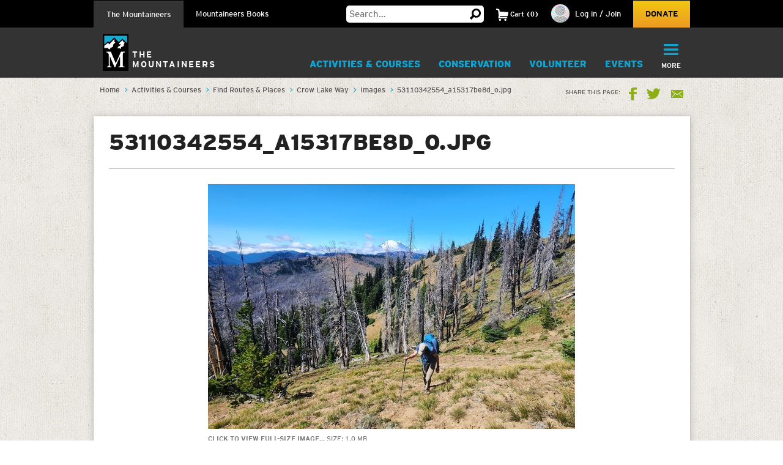

--- FILE ---
content_type: text/html; charset=utf-8
request_url: https://www.google.com/recaptcha/api2/anchor?ar=1&k=6LfFqtUSAAAAADPI71XlkVPZ9NH3yTgOzdYKxXWM&co=aHR0cHM6Ly93d3cubW91bnRhaW5lZXJzLm9yZzo0NDM.&hl=en&v=PoyoqOPhxBO7pBk68S4YbpHZ&theme=red&size=compact&anchor-ms=20000&execute-ms=30000&cb=5gun62wp4n16
body_size: 49550
content:
<!DOCTYPE HTML><html dir="ltr" lang="en"><head><meta http-equiv="Content-Type" content="text/html; charset=UTF-8">
<meta http-equiv="X-UA-Compatible" content="IE=edge">
<title>reCAPTCHA</title>
<style type="text/css">
/* cyrillic-ext */
@font-face {
  font-family: 'Roboto';
  font-style: normal;
  font-weight: 400;
  font-stretch: 100%;
  src: url(//fonts.gstatic.com/s/roboto/v48/KFO7CnqEu92Fr1ME7kSn66aGLdTylUAMa3GUBHMdazTgWw.woff2) format('woff2');
  unicode-range: U+0460-052F, U+1C80-1C8A, U+20B4, U+2DE0-2DFF, U+A640-A69F, U+FE2E-FE2F;
}
/* cyrillic */
@font-face {
  font-family: 'Roboto';
  font-style: normal;
  font-weight: 400;
  font-stretch: 100%;
  src: url(//fonts.gstatic.com/s/roboto/v48/KFO7CnqEu92Fr1ME7kSn66aGLdTylUAMa3iUBHMdazTgWw.woff2) format('woff2');
  unicode-range: U+0301, U+0400-045F, U+0490-0491, U+04B0-04B1, U+2116;
}
/* greek-ext */
@font-face {
  font-family: 'Roboto';
  font-style: normal;
  font-weight: 400;
  font-stretch: 100%;
  src: url(//fonts.gstatic.com/s/roboto/v48/KFO7CnqEu92Fr1ME7kSn66aGLdTylUAMa3CUBHMdazTgWw.woff2) format('woff2');
  unicode-range: U+1F00-1FFF;
}
/* greek */
@font-face {
  font-family: 'Roboto';
  font-style: normal;
  font-weight: 400;
  font-stretch: 100%;
  src: url(//fonts.gstatic.com/s/roboto/v48/KFO7CnqEu92Fr1ME7kSn66aGLdTylUAMa3-UBHMdazTgWw.woff2) format('woff2');
  unicode-range: U+0370-0377, U+037A-037F, U+0384-038A, U+038C, U+038E-03A1, U+03A3-03FF;
}
/* math */
@font-face {
  font-family: 'Roboto';
  font-style: normal;
  font-weight: 400;
  font-stretch: 100%;
  src: url(//fonts.gstatic.com/s/roboto/v48/KFO7CnqEu92Fr1ME7kSn66aGLdTylUAMawCUBHMdazTgWw.woff2) format('woff2');
  unicode-range: U+0302-0303, U+0305, U+0307-0308, U+0310, U+0312, U+0315, U+031A, U+0326-0327, U+032C, U+032F-0330, U+0332-0333, U+0338, U+033A, U+0346, U+034D, U+0391-03A1, U+03A3-03A9, U+03B1-03C9, U+03D1, U+03D5-03D6, U+03F0-03F1, U+03F4-03F5, U+2016-2017, U+2034-2038, U+203C, U+2040, U+2043, U+2047, U+2050, U+2057, U+205F, U+2070-2071, U+2074-208E, U+2090-209C, U+20D0-20DC, U+20E1, U+20E5-20EF, U+2100-2112, U+2114-2115, U+2117-2121, U+2123-214F, U+2190, U+2192, U+2194-21AE, U+21B0-21E5, U+21F1-21F2, U+21F4-2211, U+2213-2214, U+2216-22FF, U+2308-230B, U+2310, U+2319, U+231C-2321, U+2336-237A, U+237C, U+2395, U+239B-23B7, U+23D0, U+23DC-23E1, U+2474-2475, U+25AF, U+25B3, U+25B7, U+25BD, U+25C1, U+25CA, U+25CC, U+25FB, U+266D-266F, U+27C0-27FF, U+2900-2AFF, U+2B0E-2B11, U+2B30-2B4C, U+2BFE, U+3030, U+FF5B, U+FF5D, U+1D400-1D7FF, U+1EE00-1EEFF;
}
/* symbols */
@font-face {
  font-family: 'Roboto';
  font-style: normal;
  font-weight: 400;
  font-stretch: 100%;
  src: url(//fonts.gstatic.com/s/roboto/v48/KFO7CnqEu92Fr1ME7kSn66aGLdTylUAMaxKUBHMdazTgWw.woff2) format('woff2');
  unicode-range: U+0001-000C, U+000E-001F, U+007F-009F, U+20DD-20E0, U+20E2-20E4, U+2150-218F, U+2190, U+2192, U+2194-2199, U+21AF, U+21E6-21F0, U+21F3, U+2218-2219, U+2299, U+22C4-22C6, U+2300-243F, U+2440-244A, U+2460-24FF, U+25A0-27BF, U+2800-28FF, U+2921-2922, U+2981, U+29BF, U+29EB, U+2B00-2BFF, U+4DC0-4DFF, U+FFF9-FFFB, U+10140-1018E, U+10190-1019C, U+101A0, U+101D0-101FD, U+102E0-102FB, U+10E60-10E7E, U+1D2C0-1D2D3, U+1D2E0-1D37F, U+1F000-1F0FF, U+1F100-1F1AD, U+1F1E6-1F1FF, U+1F30D-1F30F, U+1F315, U+1F31C, U+1F31E, U+1F320-1F32C, U+1F336, U+1F378, U+1F37D, U+1F382, U+1F393-1F39F, U+1F3A7-1F3A8, U+1F3AC-1F3AF, U+1F3C2, U+1F3C4-1F3C6, U+1F3CA-1F3CE, U+1F3D4-1F3E0, U+1F3ED, U+1F3F1-1F3F3, U+1F3F5-1F3F7, U+1F408, U+1F415, U+1F41F, U+1F426, U+1F43F, U+1F441-1F442, U+1F444, U+1F446-1F449, U+1F44C-1F44E, U+1F453, U+1F46A, U+1F47D, U+1F4A3, U+1F4B0, U+1F4B3, U+1F4B9, U+1F4BB, U+1F4BF, U+1F4C8-1F4CB, U+1F4D6, U+1F4DA, U+1F4DF, U+1F4E3-1F4E6, U+1F4EA-1F4ED, U+1F4F7, U+1F4F9-1F4FB, U+1F4FD-1F4FE, U+1F503, U+1F507-1F50B, U+1F50D, U+1F512-1F513, U+1F53E-1F54A, U+1F54F-1F5FA, U+1F610, U+1F650-1F67F, U+1F687, U+1F68D, U+1F691, U+1F694, U+1F698, U+1F6AD, U+1F6B2, U+1F6B9-1F6BA, U+1F6BC, U+1F6C6-1F6CF, U+1F6D3-1F6D7, U+1F6E0-1F6EA, U+1F6F0-1F6F3, U+1F6F7-1F6FC, U+1F700-1F7FF, U+1F800-1F80B, U+1F810-1F847, U+1F850-1F859, U+1F860-1F887, U+1F890-1F8AD, U+1F8B0-1F8BB, U+1F8C0-1F8C1, U+1F900-1F90B, U+1F93B, U+1F946, U+1F984, U+1F996, U+1F9E9, U+1FA00-1FA6F, U+1FA70-1FA7C, U+1FA80-1FA89, U+1FA8F-1FAC6, U+1FACE-1FADC, U+1FADF-1FAE9, U+1FAF0-1FAF8, U+1FB00-1FBFF;
}
/* vietnamese */
@font-face {
  font-family: 'Roboto';
  font-style: normal;
  font-weight: 400;
  font-stretch: 100%;
  src: url(//fonts.gstatic.com/s/roboto/v48/KFO7CnqEu92Fr1ME7kSn66aGLdTylUAMa3OUBHMdazTgWw.woff2) format('woff2');
  unicode-range: U+0102-0103, U+0110-0111, U+0128-0129, U+0168-0169, U+01A0-01A1, U+01AF-01B0, U+0300-0301, U+0303-0304, U+0308-0309, U+0323, U+0329, U+1EA0-1EF9, U+20AB;
}
/* latin-ext */
@font-face {
  font-family: 'Roboto';
  font-style: normal;
  font-weight: 400;
  font-stretch: 100%;
  src: url(//fonts.gstatic.com/s/roboto/v48/KFO7CnqEu92Fr1ME7kSn66aGLdTylUAMa3KUBHMdazTgWw.woff2) format('woff2');
  unicode-range: U+0100-02BA, U+02BD-02C5, U+02C7-02CC, U+02CE-02D7, U+02DD-02FF, U+0304, U+0308, U+0329, U+1D00-1DBF, U+1E00-1E9F, U+1EF2-1EFF, U+2020, U+20A0-20AB, U+20AD-20C0, U+2113, U+2C60-2C7F, U+A720-A7FF;
}
/* latin */
@font-face {
  font-family: 'Roboto';
  font-style: normal;
  font-weight: 400;
  font-stretch: 100%;
  src: url(//fonts.gstatic.com/s/roboto/v48/KFO7CnqEu92Fr1ME7kSn66aGLdTylUAMa3yUBHMdazQ.woff2) format('woff2');
  unicode-range: U+0000-00FF, U+0131, U+0152-0153, U+02BB-02BC, U+02C6, U+02DA, U+02DC, U+0304, U+0308, U+0329, U+2000-206F, U+20AC, U+2122, U+2191, U+2193, U+2212, U+2215, U+FEFF, U+FFFD;
}
/* cyrillic-ext */
@font-face {
  font-family: 'Roboto';
  font-style: normal;
  font-weight: 500;
  font-stretch: 100%;
  src: url(//fonts.gstatic.com/s/roboto/v48/KFO7CnqEu92Fr1ME7kSn66aGLdTylUAMa3GUBHMdazTgWw.woff2) format('woff2');
  unicode-range: U+0460-052F, U+1C80-1C8A, U+20B4, U+2DE0-2DFF, U+A640-A69F, U+FE2E-FE2F;
}
/* cyrillic */
@font-face {
  font-family: 'Roboto';
  font-style: normal;
  font-weight: 500;
  font-stretch: 100%;
  src: url(//fonts.gstatic.com/s/roboto/v48/KFO7CnqEu92Fr1ME7kSn66aGLdTylUAMa3iUBHMdazTgWw.woff2) format('woff2');
  unicode-range: U+0301, U+0400-045F, U+0490-0491, U+04B0-04B1, U+2116;
}
/* greek-ext */
@font-face {
  font-family: 'Roboto';
  font-style: normal;
  font-weight: 500;
  font-stretch: 100%;
  src: url(//fonts.gstatic.com/s/roboto/v48/KFO7CnqEu92Fr1ME7kSn66aGLdTylUAMa3CUBHMdazTgWw.woff2) format('woff2');
  unicode-range: U+1F00-1FFF;
}
/* greek */
@font-face {
  font-family: 'Roboto';
  font-style: normal;
  font-weight: 500;
  font-stretch: 100%;
  src: url(//fonts.gstatic.com/s/roboto/v48/KFO7CnqEu92Fr1ME7kSn66aGLdTylUAMa3-UBHMdazTgWw.woff2) format('woff2');
  unicode-range: U+0370-0377, U+037A-037F, U+0384-038A, U+038C, U+038E-03A1, U+03A3-03FF;
}
/* math */
@font-face {
  font-family: 'Roboto';
  font-style: normal;
  font-weight: 500;
  font-stretch: 100%;
  src: url(//fonts.gstatic.com/s/roboto/v48/KFO7CnqEu92Fr1ME7kSn66aGLdTylUAMawCUBHMdazTgWw.woff2) format('woff2');
  unicode-range: U+0302-0303, U+0305, U+0307-0308, U+0310, U+0312, U+0315, U+031A, U+0326-0327, U+032C, U+032F-0330, U+0332-0333, U+0338, U+033A, U+0346, U+034D, U+0391-03A1, U+03A3-03A9, U+03B1-03C9, U+03D1, U+03D5-03D6, U+03F0-03F1, U+03F4-03F5, U+2016-2017, U+2034-2038, U+203C, U+2040, U+2043, U+2047, U+2050, U+2057, U+205F, U+2070-2071, U+2074-208E, U+2090-209C, U+20D0-20DC, U+20E1, U+20E5-20EF, U+2100-2112, U+2114-2115, U+2117-2121, U+2123-214F, U+2190, U+2192, U+2194-21AE, U+21B0-21E5, U+21F1-21F2, U+21F4-2211, U+2213-2214, U+2216-22FF, U+2308-230B, U+2310, U+2319, U+231C-2321, U+2336-237A, U+237C, U+2395, U+239B-23B7, U+23D0, U+23DC-23E1, U+2474-2475, U+25AF, U+25B3, U+25B7, U+25BD, U+25C1, U+25CA, U+25CC, U+25FB, U+266D-266F, U+27C0-27FF, U+2900-2AFF, U+2B0E-2B11, U+2B30-2B4C, U+2BFE, U+3030, U+FF5B, U+FF5D, U+1D400-1D7FF, U+1EE00-1EEFF;
}
/* symbols */
@font-face {
  font-family: 'Roboto';
  font-style: normal;
  font-weight: 500;
  font-stretch: 100%;
  src: url(//fonts.gstatic.com/s/roboto/v48/KFO7CnqEu92Fr1ME7kSn66aGLdTylUAMaxKUBHMdazTgWw.woff2) format('woff2');
  unicode-range: U+0001-000C, U+000E-001F, U+007F-009F, U+20DD-20E0, U+20E2-20E4, U+2150-218F, U+2190, U+2192, U+2194-2199, U+21AF, U+21E6-21F0, U+21F3, U+2218-2219, U+2299, U+22C4-22C6, U+2300-243F, U+2440-244A, U+2460-24FF, U+25A0-27BF, U+2800-28FF, U+2921-2922, U+2981, U+29BF, U+29EB, U+2B00-2BFF, U+4DC0-4DFF, U+FFF9-FFFB, U+10140-1018E, U+10190-1019C, U+101A0, U+101D0-101FD, U+102E0-102FB, U+10E60-10E7E, U+1D2C0-1D2D3, U+1D2E0-1D37F, U+1F000-1F0FF, U+1F100-1F1AD, U+1F1E6-1F1FF, U+1F30D-1F30F, U+1F315, U+1F31C, U+1F31E, U+1F320-1F32C, U+1F336, U+1F378, U+1F37D, U+1F382, U+1F393-1F39F, U+1F3A7-1F3A8, U+1F3AC-1F3AF, U+1F3C2, U+1F3C4-1F3C6, U+1F3CA-1F3CE, U+1F3D4-1F3E0, U+1F3ED, U+1F3F1-1F3F3, U+1F3F5-1F3F7, U+1F408, U+1F415, U+1F41F, U+1F426, U+1F43F, U+1F441-1F442, U+1F444, U+1F446-1F449, U+1F44C-1F44E, U+1F453, U+1F46A, U+1F47D, U+1F4A3, U+1F4B0, U+1F4B3, U+1F4B9, U+1F4BB, U+1F4BF, U+1F4C8-1F4CB, U+1F4D6, U+1F4DA, U+1F4DF, U+1F4E3-1F4E6, U+1F4EA-1F4ED, U+1F4F7, U+1F4F9-1F4FB, U+1F4FD-1F4FE, U+1F503, U+1F507-1F50B, U+1F50D, U+1F512-1F513, U+1F53E-1F54A, U+1F54F-1F5FA, U+1F610, U+1F650-1F67F, U+1F687, U+1F68D, U+1F691, U+1F694, U+1F698, U+1F6AD, U+1F6B2, U+1F6B9-1F6BA, U+1F6BC, U+1F6C6-1F6CF, U+1F6D3-1F6D7, U+1F6E0-1F6EA, U+1F6F0-1F6F3, U+1F6F7-1F6FC, U+1F700-1F7FF, U+1F800-1F80B, U+1F810-1F847, U+1F850-1F859, U+1F860-1F887, U+1F890-1F8AD, U+1F8B0-1F8BB, U+1F8C0-1F8C1, U+1F900-1F90B, U+1F93B, U+1F946, U+1F984, U+1F996, U+1F9E9, U+1FA00-1FA6F, U+1FA70-1FA7C, U+1FA80-1FA89, U+1FA8F-1FAC6, U+1FACE-1FADC, U+1FADF-1FAE9, U+1FAF0-1FAF8, U+1FB00-1FBFF;
}
/* vietnamese */
@font-face {
  font-family: 'Roboto';
  font-style: normal;
  font-weight: 500;
  font-stretch: 100%;
  src: url(//fonts.gstatic.com/s/roboto/v48/KFO7CnqEu92Fr1ME7kSn66aGLdTylUAMa3OUBHMdazTgWw.woff2) format('woff2');
  unicode-range: U+0102-0103, U+0110-0111, U+0128-0129, U+0168-0169, U+01A0-01A1, U+01AF-01B0, U+0300-0301, U+0303-0304, U+0308-0309, U+0323, U+0329, U+1EA0-1EF9, U+20AB;
}
/* latin-ext */
@font-face {
  font-family: 'Roboto';
  font-style: normal;
  font-weight: 500;
  font-stretch: 100%;
  src: url(//fonts.gstatic.com/s/roboto/v48/KFO7CnqEu92Fr1ME7kSn66aGLdTylUAMa3KUBHMdazTgWw.woff2) format('woff2');
  unicode-range: U+0100-02BA, U+02BD-02C5, U+02C7-02CC, U+02CE-02D7, U+02DD-02FF, U+0304, U+0308, U+0329, U+1D00-1DBF, U+1E00-1E9F, U+1EF2-1EFF, U+2020, U+20A0-20AB, U+20AD-20C0, U+2113, U+2C60-2C7F, U+A720-A7FF;
}
/* latin */
@font-face {
  font-family: 'Roboto';
  font-style: normal;
  font-weight: 500;
  font-stretch: 100%;
  src: url(//fonts.gstatic.com/s/roboto/v48/KFO7CnqEu92Fr1ME7kSn66aGLdTylUAMa3yUBHMdazQ.woff2) format('woff2');
  unicode-range: U+0000-00FF, U+0131, U+0152-0153, U+02BB-02BC, U+02C6, U+02DA, U+02DC, U+0304, U+0308, U+0329, U+2000-206F, U+20AC, U+2122, U+2191, U+2193, U+2212, U+2215, U+FEFF, U+FFFD;
}
/* cyrillic-ext */
@font-face {
  font-family: 'Roboto';
  font-style: normal;
  font-weight: 900;
  font-stretch: 100%;
  src: url(//fonts.gstatic.com/s/roboto/v48/KFO7CnqEu92Fr1ME7kSn66aGLdTylUAMa3GUBHMdazTgWw.woff2) format('woff2');
  unicode-range: U+0460-052F, U+1C80-1C8A, U+20B4, U+2DE0-2DFF, U+A640-A69F, U+FE2E-FE2F;
}
/* cyrillic */
@font-face {
  font-family: 'Roboto';
  font-style: normal;
  font-weight: 900;
  font-stretch: 100%;
  src: url(//fonts.gstatic.com/s/roboto/v48/KFO7CnqEu92Fr1ME7kSn66aGLdTylUAMa3iUBHMdazTgWw.woff2) format('woff2');
  unicode-range: U+0301, U+0400-045F, U+0490-0491, U+04B0-04B1, U+2116;
}
/* greek-ext */
@font-face {
  font-family: 'Roboto';
  font-style: normal;
  font-weight: 900;
  font-stretch: 100%;
  src: url(//fonts.gstatic.com/s/roboto/v48/KFO7CnqEu92Fr1ME7kSn66aGLdTylUAMa3CUBHMdazTgWw.woff2) format('woff2');
  unicode-range: U+1F00-1FFF;
}
/* greek */
@font-face {
  font-family: 'Roboto';
  font-style: normal;
  font-weight: 900;
  font-stretch: 100%;
  src: url(//fonts.gstatic.com/s/roboto/v48/KFO7CnqEu92Fr1ME7kSn66aGLdTylUAMa3-UBHMdazTgWw.woff2) format('woff2');
  unicode-range: U+0370-0377, U+037A-037F, U+0384-038A, U+038C, U+038E-03A1, U+03A3-03FF;
}
/* math */
@font-face {
  font-family: 'Roboto';
  font-style: normal;
  font-weight: 900;
  font-stretch: 100%;
  src: url(//fonts.gstatic.com/s/roboto/v48/KFO7CnqEu92Fr1ME7kSn66aGLdTylUAMawCUBHMdazTgWw.woff2) format('woff2');
  unicode-range: U+0302-0303, U+0305, U+0307-0308, U+0310, U+0312, U+0315, U+031A, U+0326-0327, U+032C, U+032F-0330, U+0332-0333, U+0338, U+033A, U+0346, U+034D, U+0391-03A1, U+03A3-03A9, U+03B1-03C9, U+03D1, U+03D5-03D6, U+03F0-03F1, U+03F4-03F5, U+2016-2017, U+2034-2038, U+203C, U+2040, U+2043, U+2047, U+2050, U+2057, U+205F, U+2070-2071, U+2074-208E, U+2090-209C, U+20D0-20DC, U+20E1, U+20E5-20EF, U+2100-2112, U+2114-2115, U+2117-2121, U+2123-214F, U+2190, U+2192, U+2194-21AE, U+21B0-21E5, U+21F1-21F2, U+21F4-2211, U+2213-2214, U+2216-22FF, U+2308-230B, U+2310, U+2319, U+231C-2321, U+2336-237A, U+237C, U+2395, U+239B-23B7, U+23D0, U+23DC-23E1, U+2474-2475, U+25AF, U+25B3, U+25B7, U+25BD, U+25C1, U+25CA, U+25CC, U+25FB, U+266D-266F, U+27C0-27FF, U+2900-2AFF, U+2B0E-2B11, U+2B30-2B4C, U+2BFE, U+3030, U+FF5B, U+FF5D, U+1D400-1D7FF, U+1EE00-1EEFF;
}
/* symbols */
@font-face {
  font-family: 'Roboto';
  font-style: normal;
  font-weight: 900;
  font-stretch: 100%;
  src: url(//fonts.gstatic.com/s/roboto/v48/KFO7CnqEu92Fr1ME7kSn66aGLdTylUAMaxKUBHMdazTgWw.woff2) format('woff2');
  unicode-range: U+0001-000C, U+000E-001F, U+007F-009F, U+20DD-20E0, U+20E2-20E4, U+2150-218F, U+2190, U+2192, U+2194-2199, U+21AF, U+21E6-21F0, U+21F3, U+2218-2219, U+2299, U+22C4-22C6, U+2300-243F, U+2440-244A, U+2460-24FF, U+25A0-27BF, U+2800-28FF, U+2921-2922, U+2981, U+29BF, U+29EB, U+2B00-2BFF, U+4DC0-4DFF, U+FFF9-FFFB, U+10140-1018E, U+10190-1019C, U+101A0, U+101D0-101FD, U+102E0-102FB, U+10E60-10E7E, U+1D2C0-1D2D3, U+1D2E0-1D37F, U+1F000-1F0FF, U+1F100-1F1AD, U+1F1E6-1F1FF, U+1F30D-1F30F, U+1F315, U+1F31C, U+1F31E, U+1F320-1F32C, U+1F336, U+1F378, U+1F37D, U+1F382, U+1F393-1F39F, U+1F3A7-1F3A8, U+1F3AC-1F3AF, U+1F3C2, U+1F3C4-1F3C6, U+1F3CA-1F3CE, U+1F3D4-1F3E0, U+1F3ED, U+1F3F1-1F3F3, U+1F3F5-1F3F7, U+1F408, U+1F415, U+1F41F, U+1F426, U+1F43F, U+1F441-1F442, U+1F444, U+1F446-1F449, U+1F44C-1F44E, U+1F453, U+1F46A, U+1F47D, U+1F4A3, U+1F4B0, U+1F4B3, U+1F4B9, U+1F4BB, U+1F4BF, U+1F4C8-1F4CB, U+1F4D6, U+1F4DA, U+1F4DF, U+1F4E3-1F4E6, U+1F4EA-1F4ED, U+1F4F7, U+1F4F9-1F4FB, U+1F4FD-1F4FE, U+1F503, U+1F507-1F50B, U+1F50D, U+1F512-1F513, U+1F53E-1F54A, U+1F54F-1F5FA, U+1F610, U+1F650-1F67F, U+1F687, U+1F68D, U+1F691, U+1F694, U+1F698, U+1F6AD, U+1F6B2, U+1F6B9-1F6BA, U+1F6BC, U+1F6C6-1F6CF, U+1F6D3-1F6D7, U+1F6E0-1F6EA, U+1F6F0-1F6F3, U+1F6F7-1F6FC, U+1F700-1F7FF, U+1F800-1F80B, U+1F810-1F847, U+1F850-1F859, U+1F860-1F887, U+1F890-1F8AD, U+1F8B0-1F8BB, U+1F8C0-1F8C1, U+1F900-1F90B, U+1F93B, U+1F946, U+1F984, U+1F996, U+1F9E9, U+1FA00-1FA6F, U+1FA70-1FA7C, U+1FA80-1FA89, U+1FA8F-1FAC6, U+1FACE-1FADC, U+1FADF-1FAE9, U+1FAF0-1FAF8, U+1FB00-1FBFF;
}
/* vietnamese */
@font-face {
  font-family: 'Roboto';
  font-style: normal;
  font-weight: 900;
  font-stretch: 100%;
  src: url(//fonts.gstatic.com/s/roboto/v48/KFO7CnqEu92Fr1ME7kSn66aGLdTylUAMa3OUBHMdazTgWw.woff2) format('woff2');
  unicode-range: U+0102-0103, U+0110-0111, U+0128-0129, U+0168-0169, U+01A0-01A1, U+01AF-01B0, U+0300-0301, U+0303-0304, U+0308-0309, U+0323, U+0329, U+1EA0-1EF9, U+20AB;
}
/* latin-ext */
@font-face {
  font-family: 'Roboto';
  font-style: normal;
  font-weight: 900;
  font-stretch: 100%;
  src: url(//fonts.gstatic.com/s/roboto/v48/KFO7CnqEu92Fr1ME7kSn66aGLdTylUAMa3KUBHMdazTgWw.woff2) format('woff2');
  unicode-range: U+0100-02BA, U+02BD-02C5, U+02C7-02CC, U+02CE-02D7, U+02DD-02FF, U+0304, U+0308, U+0329, U+1D00-1DBF, U+1E00-1E9F, U+1EF2-1EFF, U+2020, U+20A0-20AB, U+20AD-20C0, U+2113, U+2C60-2C7F, U+A720-A7FF;
}
/* latin */
@font-face {
  font-family: 'Roboto';
  font-style: normal;
  font-weight: 900;
  font-stretch: 100%;
  src: url(//fonts.gstatic.com/s/roboto/v48/KFO7CnqEu92Fr1ME7kSn66aGLdTylUAMa3yUBHMdazQ.woff2) format('woff2');
  unicode-range: U+0000-00FF, U+0131, U+0152-0153, U+02BB-02BC, U+02C6, U+02DA, U+02DC, U+0304, U+0308, U+0329, U+2000-206F, U+20AC, U+2122, U+2191, U+2193, U+2212, U+2215, U+FEFF, U+FFFD;
}

</style>
<link rel="stylesheet" type="text/css" href="https://www.gstatic.com/recaptcha/releases/PoyoqOPhxBO7pBk68S4YbpHZ/styles__ltr.css">
<script nonce="c9YwhnK6EAmXCT0aSt1rlw" type="text/javascript">window['__recaptcha_api'] = 'https://www.google.com/recaptcha/api2/';</script>
<script type="text/javascript" src="https://www.gstatic.com/recaptcha/releases/PoyoqOPhxBO7pBk68S4YbpHZ/recaptcha__en.js" nonce="c9YwhnK6EAmXCT0aSt1rlw">
      
    </script></head>
<body><div id="rc-anchor-alert" class="rc-anchor-alert"></div>
<input type="hidden" id="recaptcha-token" value="[base64]">
<script type="text/javascript" nonce="c9YwhnK6EAmXCT0aSt1rlw">
      recaptcha.anchor.Main.init("[\x22ainput\x22,[\x22bgdata\x22,\x22\x22,\[base64]/[base64]/[base64]/bmV3IHJbeF0oY1swXSk6RT09Mj9uZXcgclt4XShjWzBdLGNbMV0pOkU9PTM/bmV3IHJbeF0oY1swXSxjWzFdLGNbMl0pOkU9PTQ/[base64]/[base64]/[base64]/[base64]/[base64]/[base64]/[base64]/[base64]\x22,\[base64]\x22,\[base64]/ChMKPw5Bhw67CmMKzw5B5eMOawojCmSzDjjjDq3Bkfh7CqXMzSjg4wrFTc8OwVC4tYAXDrsO7w599w5pKw4jDrQzDiHjDosKZwqrCrcK5wrY5EMO8dsOzNUJHKMKmw6nCkClWPXTDucKaV3nCqcKTwqElw4jCthvCqFzCol7CqlfChcOSeMKGTcOBLMOgGsK/[base64]/CpWdCwpzDlkFgZMKBwoTDo8KywpJew5t3worDl8KvwqTClcOAG8KNw5/[base64]/[base64]/Cj8KcBCpYwp7CvFTCvgJREE7CmnwQEjjChjLCpRdeOF3DjsOcw47CtDzCnUEyKMODw5sfJcO5w5N2w5rCp8O/aTlrwpbCm3fCnzjDoULCqi80ZMOCMMOlwpsdw4LDiUFtw7fChMKmw6DCnBPDvRJQNj7CicO4w4tdBBlFO8Kxw5DDkg3DvGNwUz/DnsK+wo3ClMObSsO4w7jCkgE+w71rQzkyFUzDuMOeIsKpw4hiw4bCsBXDkSPDoW1Xf8KeFn8cTnZxecK2B8OSwonCqA/[base64]/[base64]/[base64]/Cm8KCSMOiBlzDssOTE8KTwpTCgRlzw7fDn0LCgzfCl8OTw4nDgsOlwroUw54YMAk0wq8vVhRPwoHDksOsdsKLw5/Ct8K4w5EoEcKSKBp1w40SfsK7w4sww69AVcKHw4Rww7A8wq7Ci8OJFAXDsRXClcO4w6nCuktKPMOqw6/[base64]/w4TDmMOKU0rDucKsw7ciOcK4w6DDkkbCksKXMFDDt0jCjQ3DnnbDksOmw5hLw6bCihjCsnUwwpAJw7h8C8KLJcOww7hBw7tSwovCkA7DuCtRwrjDvz/CmA/DiQ8Jw4PDk8K4w4QEZiHDgU3Dv8OQw6Rgw57CoMKAw5PCqWTCicOiwoDDgMOXw7c+BhbChmHDhicYFl3DokMiw5A8w5bDm1nCmV7CqMKzwoPCvCwGwr/Ck8KTwq0basOwwoNOFmrDjmJ9SsKTw5NWw53Dt8KiwpvCoMOGGybDo8KbwprCshjDvsK7ZcKgw57CnsKQwr3Cqh4CC8KbbnRRw51dwrBWwqk+w7Uew7rDnkAuEMO2wrFBw5tdNHIewp/Dv0vDrMKhwqrCijXDl8Oxw6PCrMO9ZUllBmRLa0svdMO3w7HDnMKVw5xgN340BcOTwqh7SQ7CvX0YP2PDviELb10uwoPDqcKvATVvw69Mw5lzwpTDu3fDhsO9HVbDv8OIw4E8wo5fw6B+w7jCtCAYDcKNVsOdwqBWw4pmJ8O9UQISD0PCkxbDksOewp/Dn10Bwo3Ck23Ds8KKOHbCiMO4IsO6w5MaXGTCqWAvT0nDtsKFZsOSwoE/wo5SMQtlw5LCs8OBF8KDwptCwojCqsK5WsK+VycfwqMsccKQwrXChh7DssOHbsOIYSTDmnhWAMOWwpwmw5fChsODDXYSLXZpwpFUwp91GcKTw7s9woTCl0l/w57DjQxawpLDnQl8QsK+w7PDmcKqwrnDshFQB3rCqsOGUSx6fcK9fC/[base64]/DuzzCsVDDq8OpFcO7CMKmw71BRQzDgMKzD3zDjcOGwrvDsADDs0M0wpjCvW0mw4nDuBbDtsKYw4tgwrLDlsOEw65uwoIMwrl7w4M5D8KWTsOAHG3DmMKjL3pTfcOnw6Ymw7bDrUvCjRt6w4/CisOvwrZLKMKLC1vDn8OdNsKFWwDDrnjDpMKUTQJiADTDvcOxXFPCvsKCwr3DgC7CvRjDqMK/[base64]/MsK7LEvCo8KawplVIcKQe19KMcO7UcKaw58kAWNpCMOYXUHCrAXCncOYw5DClMO3WsOVwpgMw6LDi8KVFH/CosKmaMOhUTZICcOeJW3DqTofw6jDhC7DsCHCsGfDtGXDgEQ4w77Dqj7DjMKkMDE5dcKdw5wcwqUrw5HDjDEDw5lZNMKZYz7CmsKqFcOWG1DCuTLCuAACAWooIMOMb8Okw4g1w6hmM8O0wrXDoGsnGFjDrsK7wpYFB8OMASPDr8OWwp/[base64]/DhMKzcMOoNS/Cmy0+wrzCsMOQw4XDkMKUw5IRX8O9IzjDvcODw4oDw5DDnDHDmsOAY8ODDcOne8KMAmBcw5EVA8KYEDLCicKEZWHCgybDmy5vacO1w543wrB0wqx9w5FAwqliw59QMQ98wrNQwqppbk3DuMKoJsKkW8ObN8KndMO/WjvDoSoTwo9XYzPDgsO7CiZXQsKKRG/CjcOcdcOkwo3DjMKdVQPDs8KpXQvCr8KhwrPCqsOJwqkoW8OAwogsICfCozfCo2XCjsOUTsKcDsODUBBYwqDDkFNzwonCiiVdRcOew4MyB2E5wofDl8OXCMK0NAgrcGnDqsKAw5Vvwp/[base64]/UsOOw40LacKqSsKGZcOSw5gKYcOGw70oDsOHd8KdcgU5w5HCq8OoS8OBamIUYsOKOsOzw4bCv2QcchIxwpJgw5XDksOlw4V5UcOmIMOSwrU/w6jCkcOSwqpxasOWZ8KbAnDCgsKww7Ibw4ByN2chb8Kxwr8Jw4clwoQLcMKswpQIwrhELcOxe8Opw7k7wojCqG/Ci8Kow5PDrsKwTCs9M8OdcznCrcKYwotDwpbCosOlNMK7wqDCssKQwoIve8OSw6oEWWDDjw0OIcKkw4XDhcK2w50/BiLDgCXDsMKeREzCnmpHGsKLJ2HDrMOZUMOsFMOKwqxMEcO+w4TCusO+wqLDtg5vMxDDoSk8w5xKw6onbsK0wrvCqcKCw4Icw4/CuQEhwpvChMK4wqjCrUYzwqZnw4FNFcKtw6bCvwDCtQDCoMOBecONw4rDtsKhEMKjwoDCgcO+woQnw79PC2HDssKCMzVzwo/[base64]/[base64]/w4/[base64]/V8OWE8OUB8OjNMOowqzDrcO7UnnCjQ0Nw4PCtMKoU8KGw5suw5HDosOmPxFDZMO2w7DCtcOzSDowd8ORwqlZwr7Ct1bCgsOgw6l/BMKVRsOQQMKhwpTCmsORUnV2w6Qxw4gjwoHCjVjCvsKcFcKnw4vDuiZBwoE+woNhwr1SwqHDuH7Dn3fDr3F3wr/CuMOpw57Dh2DCl8O7w7rCu1bCkwTCnjjDjMOaAHjDqzTDn8ODwpPCscKRNsKmZcKgEcOdA8OBw5XCh8OPwoDDjkA8Jh8wU3NMUMOYH8K8w67DvcOzwrlCwq/Dk000OMOOaiJQPsKYe2Bzw5UxwoIKNMKfWsO0FcKYb8OcOMKhw5YQc3DDqMO3w4whfsKbwpZow5PCtnzCusORw6nCkMKow57DoMOow7kSwoxre8O2wrx1XTvDnMOsI8KjwogOwoDCilXDkMKrw4jDiA/CrsKVSyY9w4DDvCAMXjlcVQ5iXBl2w7zDi1NdF8ODasKNBRIyScK8w7bDo2dEJ2zCoAtqYGQtCH3DonPDrwnCjB/ClsK6HcKWEsKeO8KeFsOrYmwIMzF1WsOlCVo6w5vClsONRMKjwqZ+w5kSw7PDoMOpwq4YwpHDiGbCucOsC8K8wodxHC0JGRnCnisNPRXChw7ChUpfwp0Tw5/[base64]/CqXZAwr3CvMK1wrJGZjbCt8OfcsKzwpjCpXTCv0Uswpspw702w596PBzChGIBwr3Cr8KNaMOCGWrDg8KtwqQtwq/DhCRewqh/[base64]/VsKIw5vCosKUwrI9SEHDj8KcwpLChsKTAh1Nw63DrMOhNl/CrMK6wqvDosO8wrPClcOww5oKw6XCoMKkXMOBPsOyG1TDl33DjMKHbSHDncOqw5zDtcOlM2gHcVhZw7dXwpBVw5dFwrJ4EUHCpDHDiSHCvEsuScOzNj4zwqMAwrHDqmPChcOYwqs/TMKHCwTDuwXDnMK2TlfCj0fClB8ubcONQ3MAYFHDisO1w4Uaw6kTR8Ouw5fCgEvCmcOSw5ojw7/CgmPDuBEeQRLChnFKUsK8a8KOK8OTasOPNcOAaEHDucKoGsOxw57Dj8K3G8Ksw6FJI33Cp2nDnCfCkcOMw4hWKGzClzbChlN3wpxDwqlCw6dAZkZQwrlsb8OWw5V9wqVzAH3Dj8OCw7LDnMOEwqwGRjPDmQsFPsOgXsO/w70mwpzClcOxHsO3w7LDrV/DnxnCvXbCp27DgMKGEV/DoRlvGFjCtMOrwq7DkcKQwo3CvsO9wq/DsBl7ZgIewo/[base64]/wprDo8OKe8OzEsOQw7wQMcOsA8KHw5FpXFbDq0zDt8OWw7vDv3IjEcKSw58ubX5JQDtxw6rCtlbChzguN3/Dol/[base64]/[base64]/[base64]/wonCmMKTERLCh8KSwroMwoNxw6TCnjh3QsK/HW1xe0fCkMOtDxwuwr7DscKKJcOrwoPCrC80PsK2YcKcwqfCk2hQBHfCijZcQsK9VcKSw7xOKTzClMOlMAlpWhpVbSABMMOLJm/[base64]/DqcO4U8OAYGzDmBsGw7TDvgHCt1VXw4nCu8KLK8KqBD/CnsOzwooSc8Oyw6/[base64]/DmXXDucKIw4l/fFzCgAxra0fCpcKKKUZUw6LCusKrQU5pVsKkT2zDl8K1QnnDvMK8w7NiD0pZHsOKJsKQECRmMF/Dh3XCnSAbw4LDqcKPw71CdVnCp1h3PMKsw67CrRnCmn7ChMKncMKBwrQcFcOzN25Mw7FhGcOmMhZkwqnCpDJpI2VWw6zCv0sjwoFmw54QfAIhdMKjw6dBw7B0dcKPw6gfHsK/[base64]/wohGw5pVw6FodkHClmzDhMKnMsOYw4sgwqLDo3jDocOtLkoLEcOkO8OvJUHCiMOjOT9FGsOzwp5cPGnDhVtrw54ZXcKcEVgMw4vDtn/[base64]/FsKLGcOnw73DgHIPecKMwr1IUsOmwqnDgyfDiWjCgXcFfcKuw6gHwoxFwpYidn/ClsK+UGUBP8KRekwDwowpMF/CocKtwokfRcORwrADwpnDm8KYw40ow6HCjx3CjMOTwpsPw5TCkMK8w4pFw7sPGsKPF8K1PxJxwr/[base64]/DpXjCs1XDicOnHsK4wrHDoSzDk8KWGBLDjTlNw4k4GMK5wrDDn8KZNMOYwqHDusKYAGHCpV/[base64]/wrXDvAvCpSdjQMKowqvDuFjCo8KDGTHDgDpEwrTCncOGwrVjw6YuBMOFw5TDo8OxfjxKUmzCuBs7wqpDwrJ3F8K3w53DicOHw60Aw6INXgAxTVnCk8KXGgHDp8OBR8KSTx3CnMKMw67Dm8KIKMKLwrFAUwQ/wq/DoMOkdVHCocO2w7zCrcO1wpQ6bcKQQnopO1tVPcOdaMK5Z8OMRBrCpwnDqsOMwr1BWQvDosOpw7PCqBNxWcKSwrl9w6Fbw4tCwpzCnWJSHyDDkEvCssOjT8Onwp50wqHDjsOPwr/Dj8O7NXtbZHDDuFklwrbDiC8me8OaG8KwwrbDksORwrjDg8KPwponJMOOwr/CvMKxT8K/[base64]/Cj8KvUAfDmcKSwr/CjTzCnnVAw5DDpScjwoNIfRvDl8KBwpbDrEvDlknCn8KswodPw40/w4QjwrknwrPDl2s0JMKPRsO3w73CmgdXw6Vbwo84c8Ohw6/[base64]/DqsOuZybDvxNZwrjCrhweKUANAsKcecKHYVNdwrLCt3IQw4TChAgFP8KXa1bCksOCwrQOwr95wq8dw6PDgcKPwozDj27CpBM+wrVFEcOcFm7CoMO7PcOIUADDpFhBw5bCsz/DmsOmw7zCkHV5NDDCicK0w6xlUsKzwqlOw5/DgTvDnBdSw4sYw7s7wpfDoSYgw7sPMsKtQA9CdiLDl8O/QinCoMOiwrJPwqB1w6/CjcOdw78TVcO9w6Q6VRzDs8KLwrkcwq0hWcOOwqhDD8K4woTCpEnDl2nCjcOvwp5QZVUaw6hkccKwaHMpw48LVMKPw5TCpiZHM8KHWcKaXMKkMsOabzfDjHTCkcKpXMKNOlxkw7wsPS/[base64]/fcK0wqPDrDM8Bz87w4TCmxsEIAnCpQgVw7fCnl0mPsKgT8KRwoDDh1BlwoQtw5LCvsKQw5/Cuwcpwqltw4NZwpvDkTpUw7ULJy1OwpU9EsOTw73DsF0Sw6M/[base64]/wpp2CH9Uw44rIcK1NxDDolljw7AFw7rCvVp5LBhawolZK8OQESVGL8KPa8KSNnJDw5LDu8K0wrJ9I3bCrAjCulTCsXRDEx/Cpg/ClsKYCMKdwrMbZC4Lw4AcHzHCkg8jeGUsLBh3Iz0Mwp9rw69xw5MyB8KgAsODdVzCoVRUNhnClMO2wpDDm8OwwrJ+fcO/G0XCtyfDg04OwqVXWcKvSyNxwqkNwpzDrMO0wqNUeRIFw5wxYW3DmMK3HRcAfFtNU1F/Zy1uwqNewpHCry4Vw7YCw400wokBw5wVwpNnwroKw7fDvTnDgRhNwqvCmnpKKzw/[base64]/Cry/CqnkvKEPDlsK7LyYHw5p4woFcMiHDkArCucKfw7wKwqrDiQZkwrYYw515ZX/Cu8KDw4Mfw5gPw5dNw7tNwol4wqYadCQWwoDCugvDhsKNwoHDuxcDHMKOw7rDqsK3dXoXFy7CosKAYCXDlcKudsOWwo7CuhhkK8K7wr0BLsODw5xDbcOTFcK9e0lrwrfDrcOJwrHCl3l3wr4fwp3CrDnDr8ObPgZcw61ewr5qJy/CpsOaTmfDlgY2wph0w4g1d8OwdB8bw6XCr8KSCMK2w6t6w5RhQSQNZWrDtlsyDMOFZDPDk8KXYsKYCHsUMcOEAMOvw6/[base64]/[base64]/DqcOXFSxww7I5OMKBacKXOVY+PMOLw5DDlgJbw6ghwqjDnCTCnUrCp2M4Q1rDuMO/wr/CjsOIcV3CrcKqfwQWRkwmw5XCisKwTcKEHQnCmsOsMwhBVgQGw7QXf8KswpXCp8OFwqNJQMO/ekAIworCpQdiKcOpworChAoVXyo/w5fCncOydcK3w5rCkVdiA8KebGrDgW7Cok4kw6EGAcOWZ8Krw6/CphLCnWdGScKqwrZ3NMOsw77DjMKSwqJ8GmMIwr3CjsOjSDVcUhXCjhIETcOGSMKCIFtQw6TDoV3DusKnb8OzUcK4I8KIa8KSMMOKwqZXwo86BR7DjCckN2bDriDDrhcswrk+FQ5bdyAYFy/CscK7RsO6KMK6w7TDnQ/CpArDssOpw4PDpXZXworCq8OTw40mDsOEbMO9wpvCgzHDqiDDij8gSMKAQnDDhzpfF8Ovw7cxw5J2d8KsfBwDw5fCvx1Lex4zw6XDkMKhCRrCpMO0wqLDv8Osw4w5BXRvwrTCmcK7w4NwB8KIw6rDucKgccK8w4vCscKhwrbCg2gxF8K4w5x3w4B8BMK4wq/Cn8KAFyzCucKUDzvCpsK9XyjCr8Onw7bCqi3DhArCt8OWwoJewrzCuMO0NX/DrDXCsUzCnMO3wrrDoBzDrXIOw5Y0JMKgcsO8w6PCpR7DpRDDqwHDuAh7AncewqwpwoXCmCUjQcO1HMKDw4pQWAQMwrI5LHjDmh/[base64]/[base64]/ChB/CmTrCjmzDlg9ywrHCqsOHY8KHw5YFwptbw4XCqsKjF1tvd3NSwpfDlcKMw7gGwpLCn0zCvBkNIBrCmMK7fAHDpsKdKmnDmcK/fXvDsTfDnMOILj/CtV3DrcKbwqlydMOKKE9lwr1rwrjCm8O1w6ZmGh4cwqDDp8KmBcOjwpfDscOcwqF9wq8rAEdBPgzDkcO7WGfDmsKDwrXCh3vCqhjCqMKwOsKSw4xbw7bCpnZ2N1sjw5rCliTDqMKHw7zCimsswrYtw7xEdcOVwojDrcOsEsK9wokgw4N9w4JTcUl/LyjCqEjDu27Di8KmGMK3BXUvw4hLa8OeT1cGw4LDv8KmblTChcKxCH1DQMK2VcO4FBLDp0E+wptkPkLDmiEQPELCm8KbMsOxw4PDmmoOw5o7w58Xw6HDlhMDwojDlsOcw787wqLDh8Kew60/U8OGwprDmgIcf8OnFsONOS8pw6x0dTfDtsKCQsK0wqAOb8K7SmHDrk/CrsKdwrnCn8KmwpxdCcKEasKIwqzDn8Kdw6pqw73Dow3CpcK/w74aTT1tIx4VwqzCmsKmd8OmdMKVJy7CqSTCssKEw4AowpRCKcOUVBlDwrjCjsKNbGtGewnCjMKIUlPDnEBTQcOfAcOHXSkhwpjDocKFwq/DuBlTWMK6w63Cp8KJw70mw5Jkw6ttwr3CkMOGdMOvZ8O2w5EMw50qC8KxdGMyw4fDqCUww5rCtW8GwrHDhGPCqFcIw5PCk8O+wp5nIizDp8O7wrIANMOBZsKnw4AHPcOvGnMOU1vDpsKVbsO+O8O4NBJpaMOhPsKcY0F7dg/CssOvw7xGbcOFBHU2EnBXw4TCrMOLfn3DggHDmQTDswHCosKFwqcpM8O8wr/CiDbCtsKyfQ7DkgxHDSgQU8KoasKteTHDpCcGw5A6FgzDi8KPw5DCgMO+H1wfw6fDrhBUUXbDu8KKwrzCosKZw6LDgsKvwqLDmcOBwqtBdnzCt8KTEF4jFsO6w78Ow7nDvMOcw73DpXvCkMKIwqjCocKjwrsDeMKhGHbDncKHYcKuZcO6w6zDujJpwqxMwoEEEsKaBT/Dl8Kbw6/[base64]/DmRNlBjnDhMKralULTw96w5XDiGhNFwYBw4JJPsO9w7ZWXcK1w548w5IDR8Ojwq7Dq2EWwonDhjXDmcOucTrDgsKlRMOgecKxwr7CgcKidW4nw4zDoC0oOcKBwrRUT3/Dqk02w4FKDURmw7/CgGV2woLDrcOnYcKFwo7CggrDo1gFw7zDsCZcXjZbPWbDhCFmAsOcYifDkcO+wo9mcSVuwpUlwrgaFRHCosO6Sl1aSkoDw5fDqsOpTyzChEHDll1CVMO4XsKSwrMQwqjDh8Ouw4HCm8KAw6UlH8Kswqx8NcKew4/CqkHCi8OgwrbCn31Ew6bCjVTDqDXCgsOXTyTDr2lLw7HCrSMHw6zDjcKHw5nDni/ChsOWw4piwoHDo3DCmsKhIS0Sw4HDgxzCvMO1S8KRTMK2FTzClAxnZsOPKcOJWSPDocOZw49sWV7DoEB1GsK/[base64]/DocOUw4XCu8KWw6VyFz/DoMKuw7HDmMOHIzNgBnTDs8Oyw5UAVMOXfMO+w4VVUsKLw6ZPwpTCjcO4w5fDv8K8wpbCvl/DiD/Ci1TDhcOkccKhb8OwWsOIwpHDgcOjcGfCpG1ywrMCwrQjw7HCk8K1woxbwpnDvlsbcSMnwpN1w6bDtRjCnmN1wr/[base64]/CuwsDwqhvPMK0CsKJFMKwH8OBYxXDgMOqwogjNx/[base64]/DsAMNw5fDuX1+w4xLw4s5w6glGE/[base64]/JcKhWsOowqXCv3DCnMKqw5PDocO5BMO1w5/DuMKnO3TCkMKmK8KQwrk9Ok4MR8KAw7pAC8OIw5LCtx7DgcKzbirDlC/DkMKeF8Ohw7DDmMKUwpYFw7U0wrAIw7Iuw4bDp3FWwqzDpsOfQThzwpkxw5pDw5Y0w4whW8KlwqDCpjddFsOTM8Oyw4/Dk8K5EiHChUvCqcOqG8KLeH/CtsOLwoHDtcOSYXfDrWc2wqsrw4HCslpTw5YYSxnDmMKdIMKJwo/CjRBwwr0dIWfCuyTCllADNMOwcC7DtBPCl0HDscO+LsKVeWDCisOSWBRVR8KVcRPCscOdGMK5SMOCw7YbYy3DhsKrOMOgKcK/woLDl8KEwrXDnk3Cu08CJ8OtfEbDp8Kfwq0swqDChMKGwqnClSUtw6AAworChkTDpSV1Pwt+EMKUw6zCj8OhC8KtQ8O2UMOcMjEBARBtDcKdwoVwT3nDksO9wqDCgk14w6/CoEYVd8Kmf3HDpMKaw7DDlsOaezkyH8OTe17Cpy0owp/DgsOSC8KNw5nDox3DpwvDuUjDmUTCm8Obw6fCv8KOw7ExwqzDp37DisK0Al5tw5lEwqPCocOPw6fCpsKBwq5mw4TCrcO8D0bDoFLCkXclNMOrVsKHAjlnbg7CjkMRw4EfwpTCp2Aswoc7w79HGE7DlcKrwpnCg8O9E8OsC8O2a1/DqXXCk0nCu8KHC0TChcK+NwwHw4vCuXXDiMKgwrPDrG/ChAAJw7FFRsOEM083w5RxHwrCpcO8w6lzw5BsITPDnwVEwo50w4XDmS/DiMO1w5N9BUPDmiDCq8O4UsKCw7tqw4cQOMOww4jCsl7DoyzCtcOXecKdfHXDgToFIcOOZjcew5/ClMOafAXDr8K+woxbXg7CscK1w6TDu8OZwpkPMlXDjAHCgsKrYTR0NcKAG8Kyw4TDtcK0GGh+wqYLw6nDm8OvbcKCTcK/wqYLfj7Dnjs+bMODw7F0w6LDjMOJTsKkwozDqjhMT0XCn8KFw5rClRXDvcOVfcOZbcO/ejbCrMOFw57DlcOiwrDDhcKLFzzDjR9mwqAqSsKjFsO9UwnCohAhdiJVw6/CnHcPCENLbcOzG8OdwohkwocobcOxOC/DnxnDocK3ShDDvhBoQsKlwovCrG7DiMKJw49LYTDDlcOGwoXDtlsIw7jDjXPDnsO6w7zCqTvDvHbDlMKcw7UoWcKRPMK/wqQ8ZXbCgRQjLsKqw6kPwo3DqSbDpUvDsMKMwq3DmVLCuMKjw6/DqMKBS1VCD8KNwrjCnsOGc2LDtlnCuMKJWVTCqcKRaMOgw73DgCzDl8O4w4jCmhVkw745wqbClsOcwrvDtklJQmnCi2bDi8O1P8KOb1ZLBBkcSsKewrERwqXCl3cjw4l1wqJcEHt6w70MCAXChD7DkB98wpJ0w7/CoMO7WsKyCQo2wpPCn8OqNSNUwqhdw7ZZcxjDv8KGw6s2acKgwrTDkTRCLsOWwrHDtUBdwolEMMOrdV/CnXTCp8Osw5l2w5fDscKGw77CjMOhL07DvsONwoUpFsKaw73Ds1t0wpYwHzYawr5mw7nDusKkYgAow6hRwqvDocK0QcOdw4tCw65/G8K7woB9wp3DthgBPRBlw4AJwoLDusOkwp3CkXNewpNbw7zDqFXDhMOPwrE0bMOtAmTCqWESUHrDgMOTZMKNw5V5dETCoCw0XMOow57Co8KPw7XChcKVwo3CvcO9NDjCisKWb8KWw7bClj5vKMOdwoDCs8KJwr/CoG/CksOuNAoNfMO+OcKPfAAxU8OMJS3CjcKISCBZw6MnXmN7wp3CpcKUw4PCqMOgeCxdwp4twrcVw7bDtgMPw48twpfCp8O5RMKMwpbCqGbCgMKNHS4QXMKrwovCgWY6VzrDvFHDuyVGwpvCnsOCORLDv0U4SMOTw73DumnCgsKBwqp9woEYLht3eHhIw5/DnMKQwqIaQ3rDnyHCjcOlw6zDoXDDrcOcHwjDt8KbA8KBY8KTwqrChzDCn8KYwpzCqF3CmMKMw4HDssKFwqlLw48TOcOoRhjDnMK5w5rCnD/Cp8Olwr3CoTxDOMK8w6nDrSbDtGbDlcKRUHnCvBjCuMO/bFjCtHkIZsK2wonDuQoVNi/Cr8KSw7c8VgoBwoTDq0TDil5eUUNKw4PDtA85az1wOSrDpn5Ow4LDuVTClDPDk8OjwqPDg3VhwoFtc8O9w6DDu8Kqw4nDuFQKwrN4w7zDg8K6PUEewqzDlsOawpvChSjCjcOdLzhVwo1edy47w4nDhBE2w4Z+w7wcR8K/agchwrZ5A8Oiw5gxKMKCwrrDs8O1wpo0w6HDksOBTMOBwonDmcOEM8KRV8K+w7ZLwqnDpRcWN3bCik8+CxLCicKvwprDqcO7wr7CssO7woLCiXVow5XDv8Kpw4LCrTdvB8KFSCZSABnDhSzCnU/Cr8KVC8OzeRc4NsOtw79XWcOdJcOIwoowGMOIwq/[base64]/CkzNqwpTCoTJ2KMOLwqoDG1/DisOOBUXCjsOfC8KnC8OIDMKDCnTCocK7wrPCkcK1w7/DuyBFwrB1w5NJwoc0TsKowrEQJGLCgcOtZX/[base64]/[base64]/YcKrw5tZd8O7DSxNwrUOw4vDkxvCmEkWcFHCqUnDiStlw4wZwofCmVgVwq7DjsKcwp9+Ok7DujbDpcOIciHDnMOAwqkdN8KewrTDmyITw4wSwp7Ct8OUwo0Zw4RDf2fCrjJ9w4Z+wqzCicKHKn3CrlU3AF/[base64]/wr3Dv3/DscKxw43Ds0kxAcKgJMKjEG3DjQwrXMKWSsKfwojDllgkfDTCicKZwrHDgcKiwqoKOgrDphbCh1MvMlFDwqhpBMOXw7PDrcKRwrrCsMO0w4DCnMKfPcK6w7w0D8O+ETEnFF/DvsO7woc5w4IowocXTcOWwpfDuRVOwo4kRUUKwq5Hw6kTCMKbUcKdwp7CscOkwq5gw5bChsKvwq/DnsOhESzDhjnCpQt5RmtnQHjCk8OzUsKmZ8K8XcOqEsOFR8OydsKuw5TDllwkWMKsMT48w5/DhBLCgMOOw6zCpy/CvUghwp1lw5HCmGEaw4bCmMKPwrbDrVHCgXTDqBnCqUMFw5fCvksfK8KBch/DqMK3I8Kqw6rCrx82QMKKEx3ClXTCoUwaw49hwr/Cnz3Dhw3CrHbDmBF3ZsOodcKNLcOqBkzDl8Oow61hwobDk8OBw4zCmcOxwpLCmcOKwo/DosOtw6Qcd3ZffnDCrcKYJ1VQwq0xw70wwrPCmxTCqsONfGHCsy7DnV3CjEA2aW/[base64]/[base64]/DkcO9w7kGDcKPwoIPQMKzwphGCcOdK8O+ecOrJsKaworDmTzDhsK+W3tefMOIwoZWwqLCq2haacKLwqY6DwLCmzQEYxwcSW3Dn8KswrnDlU3ChsK/wp4Gwpozw70YcsKKw6w6w6VBwrrDsm5VeMKzwroswo8pw6zCrVAqClrCsMOueQYNw47CgMObwobCmF/DicKQcEpYP1EOwqskwrrDjhLCnypPwrNuC1fChsKKNcOZfsKqw6PDpsKXwobClxDDmWJLw4TDisKPw7lkZ8KvaFvCqMO/D2fDuj9yw65/wpQTLVXClmZ6w6TCkMK0wow1w7oXwoDCokJzacKWwplmwqdGwqQiXDLCkGDDnjxFw5/[base64]/CqsO1YMOLLRTDj8KxR8OjwrIowrLChUzCrMOLwrfCpRXClMK0wr3DmV/Dk2PCi8OXw5jDisODPcOeHMObw5Z3fsK4w5gVw4jCgcKDVsOow5nCnQ4sw73DiT81w6tNwrTCljIlwqLDl8O1w4kHa8KQfsKiehzCilNmd2V2HMKsYcOgw5Q/[base64]/Dgw/[base64]/wrPDicOHKMKEYG3CiylaMjtRbWApw6jCtMO2M8ORIsOkw4XCtD7Dm0rDjTBbwqM2w4rDpm8ZYyViTcOZVxt4w5LCqVzCv8Oww7hVwpHCjcK8w4HCkMOMw7Yhwp7CiX1Tw57CpsKrw67CuMOEw7TDtT0swr1+w5fDjMOAwpHDix/CkcOew7NfHyICRnnDpm5FexLDtQDCqQpLbsOCwq3DoWrCvl9EYMK5w59WLMK+HBzCl8KpwqtqJ8OaJRfCn8OCwqfDmMOxwrHCtBXCoHlATRMHw5bDscOoOsKNaVJ/HMO/wrslwoTDrcOawrbDrsO7wp7DjMKqU0HCo1RcwrFSw53ChMKfeDnDvDtiwpwZw6LDs8Otw5PCpX8/wo3DizdywqJ8L3vDi8KFw4/CpMO4KSNoe2tDwqjCrcO6HmTDuANDw4vDuGhgw7DDpsO0YUnCmwXCp33CmhDCisKpT8OSwqkDBMO5ecOew7ctacKvwpp1G8Ksw4x4QybDjMKqWMKlw5ZKwr58CsKmwqvDmsOrw5/CrMOqQzxdegFYwoogCk/ChWZvw6PCg0oBTUjDiMKMDhYsHnLDtcOBw6gAwqXCtxXDlWrDk2fDo8KGc2l7J1U4alkxdMK7w49uKxANV8OgcsO4GsOHw5kTTkAmYAxrwpXCr8OTX08WGinDgMKQw4skw6vDkDppw7kTHAwfc8Kuwr8WFMK0O3tnwr/Dt8KRwoo+wpgaw5U/XsO1w4DDhsKAJMOjZWYVwrzCpMO2w6HDvUbDiF7DvsKBTcOOKVkew5DCpcKlwpdqOkVqwqzDiGzCqsOSecKKwotpGj/Duj3Cj2JhwpxmUglHw4pMw7zDm8K5HWnClXDCoMObQjfDnTjDv8OHwp5+wqfDn8OBB0XCtm4ZPnnDq8OKwp/Dj8O0wod7cMOEYsKfwq95BxAYIMOOwrQOw7N9NDsDKjUZfcOXw486XgEqenzCvcOAAMK+wpPDiG3DgcK9WhjCgB7Ctl9YcsOpw7oMw6/Dv8Kgwqlfw5t8w6QYBGAxDWRQFlHCvMKSeMKNfgc8EMOmwok/[base64]/CvFvDmMKUZQ3Cn8KKwpXDtsOLwpsPwqAsJCY0Cyttf8O1w6AidnMNwqduUcKWwpDCuMOOThHDvMK9w4wbHDrCiEM7wrBRw4YdM8Klw4fCkxU6GsOBw4U5w6PDmwfCqcOJNMKeE8OQGErDvB/[base64]/CvcOjwo1/wrw4wqU6wo0/[base64]/[base64]/McOcwpYLIsKfwqVtw7BWwoRrwqliOcOdw4DCnz/CmMKnaGkZecK6wobDvCZcwp11FMK7HMO1Wg/CnnlsE03CqwR6w4gGcMKjDMKIw4PDmnLChmXDjMKkdMKowq3Cu33Cm2PChEvCgRZhPsKAwo/CjSgtwpNqw47CoQR7LXcqGi0dwqjDoTjDmMOBTk3CoMOYGURlwoIZw7BSwpF6w67DtBZTwqHDjznCm8K8P2PCqX0Vwr7ChB4ZFWLDvDUkZsOqUnjCkSIJw4zDs8OzwroeaFvCs0YqM8KsN8OZwonDhCDCo1rDicOEfsKNw5LCscO/w7pzNQ/DrMOgbsOhw61DAMOTw4kUwpjCrsKsA8K5w7Ynw7A9YcO2UmzCscO0w55Vw77DucK/[base64]/[base64]/[base64]/DkTLDusOjw6vCvcKjYjnConHDusOlMMOnesKTCcO1I8KJw6DCqsOGw4MeIXTCoT/DvMOzZsKGw7vCjsOeQwcTYcOfwrtOTR5ZwopHLkrDmsO+PsKSwp4le8K9w4cow5fDicKnwr/DicOUwrjDq8KLTEnDuyAgwqPDgyPCr13CrMKgHMOSw7BeOsKkw61sdsOnw6xOe3Isw51LwrHCocK9w7bDk8O1GBI1D8OnwrHCtkHClcOdZMKEwrDDrsO/w47CljLCvMOCwrJGBcO1Bl0rEcOhMFfDtnMhT8OTBsK/wrxHGcOlwovCpCYzBnNUw4kMwr3DlcKKwprCk8KaFgsTSMOTw6U1woXDlUBfUMOewoHCn8OBQhNaN8K/w6J6w57DiMKLLEHCsB7Ci8K+w7Ypw5fDj8KdfMONPgLDgMOwEkzDi8OiwrDCtcKLwplFw5XCrMKXSsKyaMKKbHjDiMO9XsKxwpgydhhkw7rDssKFEjx/QsO+w6wpw4fCg8OJBcKjw7IXw7pceXFxwoRkw6JCdCpQw5RxwrXCk8KCw5rDl8OgBF/DhnjDncOXw7UIwq5VwqIxw5Mcw4JXwqzDvcOxScKcdsKuXmohw4jDrMKuw7nCuMOHw6R6w5/Ct8OmTycCKsKdK8OvQVElwq7CgMO2JsOLKS4xw5XCmzzCpDNDesOzESYXwobCmMKEw6PDiXl0wp4ewrnDvGbCp3/[base64]/Ct2ZRTnLDqMOaYH/Cp3HCkMOoDy8/FWPDowPCl8KJTi/DuU3DssOzWMOEw4c1w7fDn8OZwr5/w6nDnzZNwrvCnhnCqwPDscObw48dLCXCtsKUw5PCmh3Dt8KHJcOOwogKAMOkBUnCnsK7wonCtmjDjEVowrFSD2seT00Bwq9AwpHCv01SGMKfw7pdaMKaw4HCisO7w77DkV9SwroIw6kTwrVOcCDDhQ0pIMOowrDDiBTDlzlkFlXCjcODFsKEw6/Dk2rChlphw4APwo/[base64]/[base64]/CvsKXISZWWj4PecKDw6IhwoZ7Hi3DuGhqw5DCrHA\\u003d\x22],null,[\x22conf\x22,null,\x226LfFqtUSAAAAADPI71XlkVPZ9NH3yTgOzdYKxXWM\x22,0,null,null,null,0,[21,125,63,73,95,87,41,43,42,83,102,105,109,121],[1017145,942],0,null,null,null,null,0,null,0,1,700,1,null,0,\[base64]/76lBhnEnQkZnOKMAhk\\u003d\x22,0,0,null,null,1,null,0,1,null,null,null,0],\x22https://www.mountaineers.org:443\x22,null,[2,1,1],null,null,null,0,3600,[\x22https://www.google.com/intl/en/policies/privacy/\x22,\x22https://www.google.com/intl/en/policies/terms/\x22],\x22bMzAi5ped24xPqrO+qWC4d7x1sPU/K2jUE/AlhPZAQY\\u003d\x22,0,0,null,1,1768940251945,0,0,[13,116,127,98,81],null,[207,1],\x22RC-5Tm-sZzONYa41A\x22,null,null,null,null,null,\x220dAFcWeA5l22uawmvycQNigNkILZo_Ke5LIOk3aM2LL0oA7PqZb3JrRl8hwUWmm7-eNaa6AtNQ3mTb8a9zuRUIg0Tn99ppPc788Q\x22,1769023052016]");
    </script></body></html>

--- FILE ---
content_type: text/html; charset=utf-8
request_url: https://www.google.com/recaptcha/api2/anchor?ar=1&k=6LfFqtUSAAAAADPI71XlkVPZ9NH3yTgOzdYKxXWM&co=aHR0cHM6Ly93d3cubW91bnRhaW5lZXJzLm9yZzo0NDM.&hl=en&v=PoyoqOPhxBO7pBk68S4YbpHZ&theme=red&size=compact&anchor-ms=20000&execute-ms=30000&cb=oq0x7hz0jqa2
body_size: 49244
content:
<!DOCTYPE HTML><html dir="ltr" lang="en"><head><meta http-equiv="Content-Type" content="text/html; charset=UTF-8">
<meta http-equiv="X-UA-Compatible" content="IE=edge">
<title>reCAPTCHA</title>
<style type="text/css">
/* cyrillic-ext */
@font-face {
  font-family: 'Roboto';
  font-style: normal;
  font-weight: 400;
  font-stretch: 100%;
  src: url(//fonts.gstatic.com/s/roboto/v48/KFO7CnqEu92Fr1ME7kSn66aGLdTylUAMa3GUBHMdazTgWw.woff2) format('woff2');
  unicode-range: U+0460-052F, U+1C80-1C8A, U+20B4, U+2DE0-2DFF, U+A640-A69F, U+FE2E-FE2F;
}
/* cyrillic */
@font-face {
  font-family: 'Roboto';
  font-style: normal;
  font-weight: 400;
  font-stretch: 100%;
  src: url(//fonts.gstatic.com/s/roboto/v48/KFO7CnqEu92Fr1ME7kSn66aGLdTylUAMa3iUBHMdazTgWw.woff2) format('woff2');
  unicode-range: U+0301, U+0400-045F, U+0490-0491, U+04B0-04B1, U+2116;
}
/* greek-ext */
@font-face {
  font-family: 'Roboto';
  font-style: normal;
  font-weight: 400;
  font-stretch: 100%;
  src: url(//fonts.gstatic.com/s/roboto/v48/KFO7CnqEu92Fr1ME7kSn66aGLdTylUAMa3CUBHMdazTgWw.woff2) format('woff2');
  unicode-range: U+1F00-1FFF;
}
/* greek */
@font-face {
  font-family: 'Roboto';
  font-style: normal;
  font-weight: 400;
  font-stretch: 100%;
  src: url(//fonts.gstatic.com/s/roboto/v48/KFO7CnqEu92Fr1ME7kSn66aGLdTylUAMa3-UBHMdazTgWw.woff2) format('woff2');
  unicode-range: U+0370-0377, U+037A-037F, U+0384-038A, U+038C, U+038E-03A1, U+03A3-03FF;
}
/* math */
@font-face {
  font-family: 'Roboto';
  font-style: normal;
  font-weight: 400;
  font-stretch: 100%;
  src: url(//fonts.gstatic.com/s/roboto/v48/KFO7CnqEu92Fr1ME7kSn66aGLdTylUAMawCUBHMdazTgWw.woff2) format('woff2');
  unicode-range: U+0302-0303, U+0305, U+0307-0308, U+0310, U+0312, U+0315, U+031A, U+0326-0327, U+032C, U+032F-0330, U+0332-0333, U+0338, U+033A, U+0346, U+034D, U+0391-03A1, U+03A3-03A9, U+03B1-03C9, U+03D1, U+03D5-03D6, U+03F0-03F1, U+03F4-03F5, U+2016-2017, U+2034-2038, U+203C, U+2040, U+2043, U+2047, U+2050, U+2057, U+205F, U+2070-2071, U+2074-208E, U+2090-209C, U+20D0-20DC, U+20E1, U+20E5-20EF, U+2100-2112, U+2114-2115, U+2117-2121, U+2123-214F, U+2190, U+2192, U+2194-21AE, U+21B0-21E5, U+21F1-21F2, U+21F4-2211, U+2213-2214, U+2216-22FF, U+2308-230B, U+2310, U+2319, U+231C-2321, U+2336-237A, U+237C, U+2395, U+239B-23B7, U+23D0, U+23DC-23E1, U+2474-2475, U+25AF, U+25B3, U+25B7, U+25BD, U+25C1, U+25CA, U+25CC, U+25FB, U+266D-266F, U+27C0-27FF, U+2900-2AFF, U+2B0E-2B11, U+2B30-2B4C, U+2BFE, U+3030, U+FF5B, U+FF5D, U+1D400-1D7FF, U+1EE00-1EEFF;
}
/* symbols */
@font-face {
  font-family: 'Roboto';
  font-style: normal;
  font-weight: 400;
  font-stretch: 100%;
  src: url(//fonts.gstatic.com/s/roboto/v48/KFO7CnqEu92Fr1ME7kSn66aGLdTylUAMaxKUBHMdazTgWw.woff2) format('woff2');
  unicode-range: U+0001-000C, U+000E-001F, U+007F-009F, U+20DD-20E0, U+20E2-20E4, U+2150-218F, U+2190, U+2192, U+2194-2199, U+21AF, U+21E6-21F0, U+21F3, U+2218-2219, U+2299, U+22C4-22C6, U+2300-243F, U+2440-244A, U+2460-24FF, U+25A0-27BF, U+2800-28FF, U+2921-2922, U+2981, U+29BF, U+29EB, U+2B00-2BFF, U+4DC0-4DFF, U+FFF9-FFFB, U+10140-1018E, U+10190-1019C, U+101A0, U+101D0-101FD, U+102E0-102FB, U+10E60-10E7E, U+1D2C0-1D2D3, U+1D2E0-1D37F, U+1F000-1F0FF, U+1F100-1F1AD, U+1F1E6-1F1FF, U+1F30D-1F30F, U+1F315, U+1F31C, U+1F31E, U+1F320-1F32C, U+1F336, U+1F378, U+1F37D, U+1F382, U+1F393-1F39F, U+1F3A7-1F3A8, U+1F3AC-1F3AF, U+1F3C2, U+1F3C4-1F3C6, U+1F3CA-1F3CE, U+1F3D4-1F3E0, U+1F3ED, U+1F3F1-1F3F3, U+1F3F5-1F3F7, U+1F408, U+1F415, U+1F41F, U+1F426, U+1F43F, U+1F441-1F442, U+1F444, U+1F446-1F449, U+1F44C-1F44E, U+1F453, U+1F46A, U+1F47D, U+1F4A3, U+1F4B0, U+1F4B3, U+1F4B9, U+1F4BB, U+1F4BF, U+1F4C8-1F4CB, U+1F4D6, U+1F4DA, U+1F4DF, U+1F4E3-1F4E6, U+1F4EA-1F4ED, U+1F4F7, U+1F4F9-1F4FB, U+1F4FD-1F4FE, U+1F503, U+1F507-1F50B, U+1F50D, U+1F512-1F513, U+1F53E-1F54A, U+1F54F-1F5FA, U+1F610, U+1F650-1F67F, U+1F687, U+1F68D, U+1F691, U+1F694, U+1F698, U+1F6AD, U+1F6B2, U+1F6B9-1F6BA, U+1F6BC, U+1F6C6-1F6CF, U+1F6D3-1F6D7, U+1F6E0-1F6EA, U+1F6F0-1F6F3, U+1F6F7-1F6FC, U+1F700-1F7FF, U+1F800-1F80B, U+1F810-1F847, U+1F850-1F859, U+1F860-1F887, U+1F890-1F8AD, U+1F8B0-1F8BB, U+1F8C0-1F8C1, U+1F900-1F90B, U+1F93B, U+1F946, U+1F984, U+1F996, U+1F9E9, U+1FA00-1FA6F, U+1FA70-1FA7C, U+1FA80-1FA89, U+1FA8F-1FAC6, U+1FACE-1FADC, U+1FADF-1FAE9, U+1FAF0-1FAF8, U+1FB00-1FBFF;
}
/* vietnamese */
@font-face {
  font-family: 'Roboto';
  font-style: normal;
  font-weight: 400;
  font-stretch: 100%;
  src: url(//fonts.gstatic.com/s/roboto/v48/KFO7CnqEu92Fr1ME7kSn66aGLdTylUAMa3OUBHMdazTgWw.woff2) format('woff2');
  unicode-range: U+0102-0103, U+0110-0111, U+0128-0129, U+0168-0169, U+01A0-01A1, U+01AF-01B0, U+0300-0301, U+0303-0304, U+0308-0309, U+0323, U+0329, U+1EA0-1EF9, U+20AB;
}
/* latin-ext */
@font-face {
  font-family: 'Roboto';
  font-style: normal;
  font-weight: 400;
  font-stretch: 100%;
  src: url(//fonts.gstatic.com/s/roboto/v48/KFO7CnqEu92Fr1ME7kSn66aGLdTylUAMa3KUBHMdazTgWw.woff2) format('woff2');
  unicode-range: U+0100-02BA, U+02BD-02C5, U+02C7-02CC, U+02CE-02D7, U+02DD-02FF, U+0304, U+0308, U+0329, U+1D00-1DBF, U+1E00-1E9F, U+1EF2-1EFF, U+2020, U+20A0-20AB, U+20AD-20C0, U+2113, U+2C60-2C7F, U+A720-A7FF;
}
/* latin */
@font-face {
  font-family: 'Roboto';
  font-style: normal;
  font-weight: 400;
  font-stretch: 100%;
  src: url(//fonts.gstatic.com/s/roboto/v48/KFO7CnqEu92Fr1ME7kSn66aGLdTylUAMa3yUBHMdazQ.woff2) format('woff2');
  unicode-range: U+0000-00FF, U+0131, U+0152-0153, U+02BB-02BC, U+02C6, U+02DA, U+02DC, U+0304, U+0308, U+0329, U+2000-206F, U+20AC, U+2122, U+2191, U+2193, U+2212, U+2215, U+FEFF, U+FFFD;
}
/* cyrillic-ext */
@font-face {
  font-family: 'Roboto';
  font-style: normal;
  font-weight: 500;
  font-stretch: 100%;
  src: url(//fonts.gstatic.com/s/roboto/v48/KFO7CnqEu92Fr1ME7kSn66aGLdTylUAMa3GUBHMdazTgWw.woff2) format('woff2');
  unicode-range: U+0460-052F, U+1C80-1C8A, U+20B4, U+2DE0-2DFF, U+A640-A69F, U+FE2E-FE2F;
}
/* cyrillic */
@font-face {
  font-family: 'Roboto';
  font-style: normal;
  font-weight: 500;
  font-stretch: 100%;
  src: url(//fonts.gstatic.com/s/roboto/v48/KFO7CnqEu92Fr1ME7kSn66aGLdTylUAMa3iUBHMdazTgWw.woff2) format('woff2');
  unicode-range: U+0301, U+0400-045F, U+0490-0491, U+04B0-04B1, U+2116;
}
/* greek-ext */
@font-face {
  font-family: 'Roboto';
  font-style: normal;
  font-weight: 500;
  font-stretch: 100%;
  src: url(//fonts.gstatic.com/s/roboto/v48/KFO7CnqEu92Fr1ME7kSn66aGLdTylUAMa3CUBHMdazTgWw.woff2) format('woff2');
  unicode-range: U+1F00-1FFF;
}
/* greek */
@font-face {
  font-family: 'Roboto';
  font-style: normal;
  font-weight: 500;
  font-stretch: 100%;
  src: url(//fonts.gstatic.com/s/roboto/v48/KFO7CnqEu92Fr1ME7kSn66aGLdTylUAMa3-UBHMdazTgWw.woff2) format('woff2');
  unicode-range: U+0370-0377, U+037A-037F, U+0384-038A, U+038C, U+038E-03A1, U+03A3-03FF;
}
/* math */
@font-face {
  font-family: 'Roboto';
  font-style: normal;
  font-weight: 500;
  font-stretch: 100%;
  src: url(//fonts.gstatic.com/s/roboto/v48/KFO7CnqEu92Fr1ME7kSn66aGLdTylUAMawCUBHMdazTgWw.woff2) format('woff2');
  unicode-range: U+0302-0303, U+0305, U+0307-0308, U+0310, U+0312, U+0315, U+031A, U+0326-0327, U+032C, U+032F-0330, U+0332-0333, U+0338, U+033A, U+0346, U+034D, U+0391-03A1, U+03A3-03A9, U+03B1-03C9, U+03D1, U+03D5-03D6, U+03F0-03F1, U+03F4-03F5, U+2016-2017, U+2034-2038, U+203C, U+2040, U+2043, U+2047, U+2050, U+2057, U+205F, U+2070-2071, U+2074-208E, U+2090-209C, U+20D0-20DC, U+20E1, U+20E5-20EF, U+2100-2112, U+2114-2115, U+2117-2121, U+2123-214F, U+2190, U+2192, U+2194-21AE, U+21B0-21E5, U+21F1-21F2, U+21F4-2211, U+2213-2214, U+2216-22FF, U+2308-230B, U+2310, U+2319, U+231C-2321, U+2336-237A, U+237C, U+2395, U+239B-23B7, U+23D0, U+23DC-23E1, U+2474-2475, U+25AF, U+25B3, U+25B7, U+25BD, U+25C1, U+25CA, U+25CC, U+25FB, U+266D-266F, U+27C0-27FF, U+2900-2AFF, U+2B0E-2B11, U+2B30-2B4C, U+2BFE, U+3030, U+FF5B, U+FF5D, U+1D400-1D7FF, U+1EE00-1EEFF;
}
/* symbols */
@font-face {
  font-family: 'Roboto';
  font-style: normal;
  font-weight: 500;
  font-stretch: 100%;
  src: url(//fonts.gstatic.com/s/roboto/v48/KFO7CnqEu92Fr1ME7kSn66aGLdTylUAMaxKUBHMdazTgWw.woff2) format('woff2');
  unicode-range: U+0001-000C, U+000E-001F, U+007F-009F, U+20DD-20E0, U+20E2-20E4, U+2150-218F, U+2190, U+2192, U+2194-2199, U+21AF, U+21E6-21F0, U+21F3, U+2218-2219, U+2299, U+22C4-22C6, U+2300-243F, U+2440-244A, U+2460-24FF, U+25A0-27BF, U+2800-28FF, U+2921-2922, U+2981, U+29BF, U+29EB, U+2B00-2BFF, U+4DC0-4DFF, U+FFF9-FFFB, U+10140-1018E, U+10190-1019C, U+101A0, U+101D0-101FD, U+102E0-102FB, U+10E60-10E7E, U+1D2C0-1D2D3, U+1D2E0-1D37F, U+1F000-1F0FF, U+1F100-1F1AD, U+1F1E6-1F1FF, U+1F30D-1F30F, U+1F315, U+1F31C, U+1F31E, U+1F320-1F32C, U+1F336, U+1F378, U+1F37D, U+1F382, U+1F393-1F39F, U+1F3A7-1F3A8, U+1F3AC-1F3AF, U+1F3C2, U+1F3C4-1F3C6, U+1F3CA-1F3CE, U+1F3D4-1F3E0, U+1F3ED, U+1F3F1-1F3F3, U+1F3F5-1F3F7, U+1F408, U+1F415, U+1F41F, U+1F426, U+1F43F, U+1F441-1F442, U+1F444, U+1F446-1F449, U+1F44C-1F44E, U+1F453, U+1F46A, U+1F47D, U+1F4A3, U+1F4B0, U+1F4B3, U+1F4B9, U+1F4BB, U+1F4BF, U+1F4C8-1F4CB, U+1F4D6, U+1F4DA, U+1F4DF, U+1F4E3-1F4E6, U+1F4EA-1F4ED, U+1F4F7, U+1F4F9-1F4FB, U+1F4FD-1F4FE, U+1F503, U+1F507-1F50B, U+1F50D, U+1F512-1F513, U+1F53E-1F54A, U+1F54F-1F5FA, U+1F610, U+1F650-1F67F, U+1F687, U+1F68D, U+1F691, U+1F694, U+1F698, U+1F6AD, U+1F6B2, U+1F6B9-1F6BA, U+1F6BC, U+1F6C6-1F6CF, U+1F6D3-1F6D7, U+1F6E0-1F6EA, U+1F6F0-1F6F3, U+1F6F7-1F6FC, U+1F700-1F7FF, U+1F800-1F80B, U+1F810-1F847, U+1F850-1F859, U+1F860-1F887, U+1F890-1F8AD, U+1F8B0-1F8BB, U+1F8C0-1F8C1, U+1F900-1F90B, U+1F93B, U+1F946, U+1F984, U+1F996, U+1F9E9, U+1FA00-1FA6F, U+1FA70-1FA7C, U+1FA80-1FA89, U+1FA8F-1FAC6, U+1FACE-1FADC, U+1FADF-1FAE9, U+1FAF0-1FAF8, U+1FB00-1FBFF;
}
/* vietnamese */
@font-face {
  font-family: 'Roboto';
  font-style: normal;
  font-weight: 500;
  font-stretch: 100%;
  src: url(//fonts.gstatic.com/s/roboto/v48/KFO7CnqEu92Fr1ME7kSn66aGLdTylUAMa3OUBHMdazTgWw.woff2) format('woff2');
  unicode-range: U+0102-0103, U+0110-0111, U+0128-0129, U+0168-0169, U+01A0-01A1, U+01AF-01B0, U+0300-0301, U+0303-0304, U+0308-0309, U+0323, U+0329, U+1EA0-1EF9, U+20AB;
}
/* latin-ext */
@font-face {
  font-family: 'Roboto';
  font-style: normal;
  font-weight: 500;
  font-stretch: 100%;
  src: url(//fonts.gstatic.com/s/roboto/v48/KFO7CnqEu92Fr1ME7kSn66aGLdTylUAMa3KUBHMdazTgWw.woff2) format('woff2');
  unicode-range: U+0100-02BA, U+02BD-02C5, U+02C7-02CC, U+02CE-02D7, U+02DD-02FF, U+0304, U+0308, U+0329, U+1D00-1DBF, U+1E00-1E9F, U+1EF2-1EFF, U+2020, U+20A0-20AB, U+20AD-20C0, U+2113, U+2C60-2C7F, U+A720-A7FF;
}
/* latin */
@font-face {
  font-family: 'Roboto';
  font-style: normal;
  font-weight: 500;
  font-stretch: 100%;
  src: url(//fonts.gstatic.com/s/roboto/v48/KFO7CnqEu92Fr1ME7kSn66aGLdTylUAMa3yUBHMdazQ.woff2) format('woff2');
  unicode-range: U+0000-00FF, U+0131, U+0152-0153, U+02BB-02BC, U+02C6, U+02DA, U+02DC, U+0304, U+0308, U+0329, U+2000-206F, U+20AC, U+2122, U+2191, U+2193, U+2212, U+2215, U+FEFF, U+FFFD;
}
/* cyrillic-ext */
@font-face {
  font-family: 'Roboto';
  font-style: normal;
  font-weight: 900;
  font-stretch: 100%;
  src: url(//fonts.gstatic.com/s/roboto/v48/KFO7CnqEu92Fr1ME7kSn66aGLdTylUAMa3GUBHMdazTgWw.woff2) format('woff2');
  unicode-range: U+0460-052F, U+1C80-1C8A, U+20B4, U+2DE0-2DFF, U+A640-A69F, U+FE2E-FE2F;
}
/* cyrillic */
@font-face {
  font-family: 'Roboto';
  font-style: normal;
  font-weight: 900;
  font-stretch: 100%;
  src: url(//fonts.gstatic.com/s/roboto/v48/KFO7CnqEu92Fr1ME7kSn66aGLdTylUAMa3iUBHMdazTgWw.woff2) format('woff2');
  unicode-range: U+0301, U+0400-045F, U+0490-0491, U+04B0-04B1, U+2116;
}
/* greek-ext */
@font-face {
  font-family: 'Roboto';
  font-style: normal;
  font-weight: 900;
  font-stretch: 100%;
  src: url(//fonts.gstatic.com/s/roboto/v48/KFO7CnqEu92Fr1ME7kSn66aGLdTylUAMa3CUBHMdazTgWw.woff2) format('woff2');
  unicode-range: U+1F00-1FFF;
}
/* greek */
@font-face {
  font-family: 'Roboto';
  font-style: normal;
  font-weight: 900;
  font-stretch: 100%;
  src: url(//fonts.gstatic.com/s/roboto/v48/KFO7CnqEu92Fr1ME7kSn66aGLdTylUAMa3-UBHMdazTgWw.woff2) format('woff2');
  unicode-range: U+0370-0377, U+037A-037F, U+0384-038A, U+038C, U+038E-03A1, U+03A3-03FF;
}
/* math */
@font-face {
  font-family: 'Roboto';
  font-style: normal;
  font-weight: 900;
  font-stretch: 100%;
  src: url(//fonts.gstatic.com/s/roboto/v48/KFO7CnqEu92Fr1ME7kSn66aGLdTylUAMawCUBHMdazTgWw.woff2) format('woff2');
  unicode-range: U+0302-0303, U+0305, U+0307-0308, U+0310, U+0312, U+0315, U+031A, U+0326-0327, U+032C, U+032F-0330, U+0332-0333, U+0338, U+033A, U+0346, U+034D, U+0391-03A1, U+03A3-03A9, U+03B1-03C9, U+03D1, U+03D5-03D6, U+03F0-03F1, U+03F4-03F5, U+2016-2017, U+2034-2038, U+203C, U+2040, U+2043, U+2047, U+2050, U+2057, U+205F, U+2070-2071, U+2074-208E, U+2090-209C, U+20D0-20DC, U+20E1, U+20E5-20EF, U+2100-2112, U+2114-2115, U+2117-2121, U+2123-214F, U+2190, U+2192, U+2194-21AE, U+21B0-21E5, U+21F1-21F2, U+21F4-2211, U+2213-2214, U+2216-22FF, U+2308-230B, U+2310, U+2319, U+231C-2321, U+2336-237A, U+237C, U+2395, U+239B-23B7, U+23D0, U+23DC-23E1, U+2474-2475, U+25AF, U+25B3, U+25B7, U+25BD, U+25C1, U+25CA, U+25CC, U+25FB, U+266D-266F, U+27C0-27FF, U+2900-2AFF, U+2B0E-2B11, U+2B30-2B4C, U+2BFE, U+3030, U+FF5B, U+FF5D, U+1D400-1D7FF, U+1EE00-1EEFF;
}
/* symbols */
@font-face {
  font-family: 'Roboto';
  font-style: normal;
  font-weight: 900;
  font-stretch: 100%;
  src: url(//fonts.gstatic.com/s/roboto/v48/KFO7CnqEu92Fr1ME7kSn66aGLdTylUAMaxKUBHMdazTgWw.woff2) format('woff2');
  unicode-range: U+0001-000C, U+000E-001F, U+007F-009F, U+20DD-20E0, U+20E2-20E4, U+2150-218F, U+2190, U+2192, U+2194-2199, U+21AF, U+21E6-21F0, U+21F3, U+2218-2219, U+2299, U+22C4-22C6, U+2300-243F, U+2440-244A, U+2460-24FF, U+25A0-27BF, U+2800-28FF, U+2921-2922, U+2981, U+29BF, U+29EB, U+2B00-2BFF, U+4DC0-4DFF, U+FFF9-FFFB, U+10140-1018E, U+10190-1019C, U+101A0, U+101D0-101FD, U+102E0-102FB, U+10E60-10E7E, U+1D2C0-1D2D3, U+1D2E0-1D37F, U+1F000-1F0FF, U+1F100-1F1AD, U+1F1E6-1F1FF, U+1F30D-1F30F, U+1F315, U+1F31C, U+1F31E, U+1F320-1F32C, U+1F336, U+1F378, U+1F37D, U+1F382, U+1F393-1F39F, U+1F3A7-1F3A8, U+1F3AC-1F3AF, U+1F3C2, U+1F3C4-1F3C6, U+1F3CA-1F3CE, U+1F3D4-1F3E0, U+1F3ED, U+1F3F1-1F3F3, U+1F3F5-1F3F7, U+1F408, U+1F415, U+1F41F, U+1F426, U+1F43F, U+1F441-1F442, U+1F444, U+1F446-1F449, U+1F44C-1F44E, U+1F453, U+1F46A, U+1F47D, U+1F4A3, U+1F4B0, U+1F4B3, U+1F4B9, U+1F4BB, U+1F4BF, U+1F4C8-1F4CB, U+1F4D6, U+1F4DA, U+1F4DF, U+1F4E3-1F4E6, U+1F4EA-1F4ED, U+1F4F7, U+1F4F9-1F4FB, U+1F4FD-1F4FE, U+1F503, U+1F507-1F50B, U+1F50D, U+1F512-1F513, U+1F53E-1F54A, U+1F54F-1F5FA, U+1F610, U+1F650-1F67F, U+1F687, U+1F68D, U+1F691, U+1F694, U+1F698, U+1F6AD, U+1F6B2, U+1F6B9-1F6BA, U+1F6BC, U+1F6C6-1F6CF, U+1F6D3-1F6D7, U+1F6E0-1F6EA, U+1F6F0-1F6F3, U+1F6F7-1F6FC, U+1F700-1F7FF, U+1F800-1F80B, U+1F810-1F847, U+1F850-1F859, U+1F860-1F887, U+1F890-1F8AD, U+1F8B0-1F8BB, U+1F8C0-1F8C1, U+1F900-1F90B, U+1F93B, U+1F946, U+1F984, U+1F996, U+1F9E9, U+1FA00-1FA6F, U+1FA70-1FA7C, U+1FA80-1FA89, U+1FA8F-1FAC6, U+1FACE-1FADC, U+1FADF-1FAE9, U+1FAF0-1FAF8, U+1FB00-1FBFF;
}
/* vietnamese */
@font-face {
  font-family: 'Roboto';
  font-style: normal;
  font-weight: 900;
  font-stretch: 100%;
  src: url(//fonts.gstatic.com/s/roboto/v48/KFO7CnqEu92Fr1ME7kSn66aGLdTylUAMa3OUBHMdazTgWw.woff2) format('woff2');
  unicode-range: U+0102-0103, U+0110-0111, U+0128-0129, U+0168-0169, U+01A0-01A1, U+01AF-01B0, U+0300-0301, U+0303-0304, U+0308-0309, U+0323, U+0329, U+1EA0-1EF9, U+20AB;
}
/* latin-ext */
@font-face {
  font-family: 'Roboto';
  font-style: normal;
  font-weight: 900;
  font-stretch: 100%;
  src: url(//fonts.gstatic.com/s/roboto/v48/KFO7CnqEu92Fr1ME7kSn66aGLdTylUAMa3KUBHMdazTgWw.woff2) format('woff2');
  unicode-range: U+0100-02BA, U+02BD-02C5, U+02C7-02CC, U+02CE-02D7, U+02DD-02FF, U+0304, U+0308, U+0329, U+1D00-1DBF, U+1E00-1E9F, U+1EF2-1EFF, U+2020, U+20A0-20AB, U+20AD-20C0, U+2113, U+2C60-2C7F, U+A720-A7FF;
}
/* latin */
@font-face {
  font-family: 'Roboto';
  font-style: normal;
  font-weight: 900;
  font-stretch: 100%;
  src: url(//fonts.gstatic.com/s/roboto/v48/KFO7CnqEu92Fr1ME7kSn66aGLdTylUAMa3yUBHMdazQ.woff2) format('woff2');
  unicode-range: U+0000-00FF, U+0131, U+0152-0153, U+02BB-02BC, U+02C6, U+02DA, U+02DC, U+0304, U+0308, U+0329, U+2000-206F, U+20AC, U+2122, U+2191, U+2193, U+2212, U+2215, U+FEFF, U+FFFD;
}

</style>
<link rel="stylesheet" type="text/css" href="https://www.gstatic.com/recaptcha/releases/PoyoqOPhxBO7pBk68S4YbpHZ/styles__ltr.css">
<script nonce="_d72k7QFpAQJ990U7liEFw" type="text/javascript">window['__recaptcha_api'] = 'https://www.google.com/recaptcha/api2/';</script>
<script type="text/javascript" src="https://www.gstatic.com/recaptcha/releases/PoyoqOPhxBO7pBk68S4YbpHZ/recaptcha__en.js" nonce="_d72k7QFpAQJ990U7liEFw">
      
    </script></head>
<body><div id="rc-anchor-alert" class="rc-anchor-alert"></div>
<input type="hidden" id="recaptcha-token" value="[base64]">
<script type="text/javascript" nonce="_d72k7QFpAQJ990U7liEFw">
      recaptcha.anchor.Main.init("[\x22ainput\x22,[\x22bgdata\x22,\x22\x22,\[base64]/[base64]/[base64]/bmV3IHJbeF0oY1swXSk6RT09Mj9uZXcgclt4XShjWzBdLGNbMV0pOkU9PTM/bmV3IHJbeF0oY1swXSxjWzFdLGNbMl0pOkU9PTQ/[base64]/[base64]/[base64]/[base64]/[base64]/[base64]/[base64]/[base64]\x22,\[base64]\\u003d\x22,\x22wrITw5FBw6PDkn/DvG/[base64]/Dq8KZw7PDthDCrcKCw5rCm2DDqsKewqQVTVdfOE4mwpzDpcO3awzDkBETccOGw69qw7c6w6dROkPCh8OZIl7CrMKBO8Otw7bDvQlyw7/CrFtlwqZhwprDuxfDjsOBwrFEGcK0wpHDrcOZw6fCtsKhwopUPQXDsBNWa8O+wo3Cg8K4w6PDtMKUw6jCh8KlF8OaSEbCssOkwqw5IUZ8AMO1IH/Cu8KewpLCi8OWS8KjwrvDgW/DkMKGwo3DtFd2w47ChsK7MsOaDMOWVFxwCMKnTQdvJh/ChXV9w4laPwlFMcOIw4/Di1nDu1TDqcOZGMOGX8OswqfCtMK4wrfCkCcBw7JKw70nZmccwpvDt8KrN2wjSsOdwo9zQcKnwqrClTDDlsKgFcKTeMKFUMKLWcK5w4xXwrJww58Pw64JwosLeTDDqRfCg0N/w7Atw7csPC/CqsK7woLCrsOEL3TDqTTDn8KlwrjCkBJVw7rDpcKqK8KdZcO0wqzDpVx2wpfCqDDDtsOSwpTCtMKeFMKyBj01w5DCvlFIwogwwoVWO1dWbHPDv8OrwrRBagxLw6/Cgh/DijDDqSwmPnpULQA3wqR0w4fCk8O4wp3Cn8KQX8Olw5c7wrcfwrElwr3DksOJwqHDvMKhPsKoIDs1c25KX8Oiw5dfw7MLwp06wrDCgBY+bGd+d8KLDcKrSlzCusOiYG5wwp/CocOHwpfCtnHDlU7ClMOxwpvCnsKhw5M/wq/[base64]/[base64]/CswDCt8O9dsKAwooMfkLDocKjH0Acw4TCvcOew4vCvMKVUMOXw4FkMG/DrsO4RkYWwq/[base64]/CrcKnHxvDqHBmUQYLQcOlw7VdwozDumrCs8KTCcOlYMOmVWBJwrBxQQpQclR5wrkPw5/[base64]/w4TDpcO/woTCmjfDnsO1wpYPw7A7wq3DnnbDt2rCiC4yNsOzw6BSwrPDsQbDiH3CmQwqMB/Di3vDsVwnw6MefW7CvsOow73DnMKmwqRLIMOxLsO2C8ODRsKhwqkcw4M/LcONw5hBwqPDsXlWAsONX8O6N8KJFjvCgMK2LE7CpcOww53Cn0bCnC4dRcONw4nCg2YvL18qwrjDqMOwwroVwpYUwo3CvGMFw5XDoMKrwoocPirDjsO1KxBAOS/CuMKEwpAywrBxB8OSCFbCoGJlaMKfw4fCjHokFB4Rw47CjE5jw5A8w5vDg0LCgHNdFcK4CXDCosKjwp8hQArDnAHCgxtmwp3DkcK5WcOHw6R5w4zCucKEMlwVM8OMw4PCn8KhQsO1ZxTDhmMDQ8K4w4fCqDpJw5g8wpkrfXXDocOzdjfDmn5SecO3w4IoVWbCnn/DvcKTw5zDozjCtsKBw6RGwo7DlyBXKkpLNWxmw7Utw4nCrzrCrSjDnGJAw79IBmIuOzDDpsOYHcOaw5sgFihaQxXDtcKdb2pPe2IOT8OGUMKlDSJWSCTCkMOpa8KjLHFzShp2dQgiwp/Dvh1VF8K5wobCvwnCqyxiw60swoEtMHAsw6jCplzCu23DssKIw7t7w6ArV8Oiw7EGwp/CscKBK3/DoMOddMO/KcKDw6bDjcO5w63Cqh3Dlx8gIyDClQBUC0PCucOWw6kewr7DvcKEwrrDjSI7wrA9FlDDjSALwqHDiQbDlF53wrLDgEvDuCzCoMKFw44uL8OlZMK1w7rDtsK2c045w7DDmsOaEz89XcOybRjDjj0Nw7/Du2xlYcOcwpNrEzTCn2VLw5fDmsOlw4Ycw7RkwqvDocOiwopaFlfCmEB/wp16w67CgsOtWsKPw6fDoMKOATFLw6IlR8K5IjXCoE9Vaw7Cl8KbfB7DqMKRw6TCkzlOw6XDvMKcwqgEwpbCkcKIw4rDq8KICsKJIVNeZsKxwrwtdi/CtsOvworDqk/DmsO/w6bCkcKjb2V5Yz/ChTTCocKDBj3DihXDoTPDnMOpw5l3woBzw4fCk8KCwpnCm8KrRWPDtcKVw5RaAjEGwoU7IsOCCsKKAMKkwohKwq3Dt8O8w6NZa8O8w7rCqiMsw4jDlsOOQcOpwrETTMO9UcK+OcOYfsOXw4/[base64]/wqcJwoTDhcKxw5rCnsKpCyYcwqIqUFHDpVLCkibCjnrDlk/[base64]/[base64]/Cv8OSFsK2RcOPwoDCsEIBFzciw4daeV7DmgbDvExVwonDt3tVfcObw7PDn8OowoVPw5vCm2xoE8KLc8KGwqNSw7nDncOTwrjCn8K/w6DCtcKTZ2rCiQRZYcKCOHV7b8KMIMKbwo7Dv8OFaCfCtinDnSDDiDFqw5ZSwpUZfsORwq7DgT0PHGU5w5soFXocwpvCh0JKw5Efw4R7wppoBMOcTnQzwrPDhx/Cn8OywpbCq8OawoFhByzCpGU3w7XCvMKrwpApwp0gwqPDlF7Dr03CrcO7d8KhwptXTjZqX8OFe8KXKgJ6ZmF2ScOUCMOPAsOMw7N0IylSwoHCjcOLUMO6H8OPw5TCnsKFw4fCtGvDt3gdWsOlX8K9EMO1C8O/[base64]/CmMOkwoQsVcOKCxvDisKpw7zCjMKhw5k8OlTCgHTDrcK/NSYiw4bDh8KSMTjCkk3Dmg1Kw5XClcOrZw5FbkIwwrYLw43CggM0w4x2dsOswooYw7ZKw4vDqgoTw409wo/DgHgWBMKzAsKCQEDDpD9CVMOGwqlKwqfCpixdwrB/[base64]/CqcOOUHvCncKicw56w4nCkTQUKXfCtcO8wrlZwoQiEA1pL8OKwrjDjWrDgMOaY8OTW8KbWcOmT3DCvsOEw6rDqmgLw7HDusKbwrDDoTBRwpLCocKmwrZsw4xlw6/[base64]/wq1Jwph5wpDDhQUWwpTCoTZowqN/wpt3SyzDlMKcwoNtw7p1IBFfw7dkw7TCh8K1ACJILkLDsljDjcKlwqvDiSsiw6Yew7/Dhm3DmcKMw7jDhmNMw71+w4EmUMKTw7bCrwbDjCAtamI9wprCqDrCgXbCvyAqwqfCrTbDrk49w58/wrTDpzXClsKTXsK1wrvDk8Oww6wwGBFcw7VlFcKCwq/CvEnCmsKQw7E0wobCncK5w43ClHpPwofDo39lLcKIag1Gw6XClMOBw7PDsWpWIMOxeMOyw4tMDcOIHlAZwpMyZMKcwoZ3woE3w43ChHhnw73DkcKuw7rCj8OMCxw2CcOQWDXDtGzChzR6wonClcKRwoTDnGbDlMK1LyzDlMKjwprDqcOsfhXDl2/[base64]/Dv8KPw4NcKsKKwr3DqMK9MjcmWFHDv3IXw49XL8KgBMOpwq43w5s+w6LCusOABMKww7hxwr7Ck8OGwroBw4XCjWvCqsOBFEdpwq7Cq29kKcKkOMKRwoPCssORw7jDuG/[base64]/CoEvDrRFifMO1wojDkE0fwoPCuMK4OU1fwqjDscOdQ8KkdgzDkgPClRtWwolSPRLCo8Ovw5Y9Il7CrzLDhsOuOWTDhcKkFDZdCMKTEg1mw7PDtMO6XiEuw7p/[base64]/w65AwqrCssK9w7NHaUjDkinDrgLDhcKjVMKBwo4fw6DDpsO3eirCsm7CqT3DiH7ClMOPdMOaWcK9X3rDpMKvw6vChsOEUMKowqXDgsOkX8KgKsKzPsO8w5pcV8OZMcOFw6DCjcK1w6Mzwo1jwoAKw4ExwqvDl8KLw7jCssKNEQV/[base64]/DrsO9w7HDhhzCpMO5QMK+wqo1wqXCtmckETFuZsKLJAxeCcO4PcOmQiDCuU7DmcKNFE1XwrZUwq5XwprCm8KVTT43H8KXw6nCsBzDgwrCjMKnwrfCnWx1WDsvwrFZwpvCvEHCnWXCrw1Mw7bCpkrDhkjCrCHDnsOIw5MLw6BADUbDnsKPwqcBw6QPPMKswqbDicO0wq/[base64]/wobDgQRCKWQLdB1ZXW43w7dfBgDDvwPDtsKBw5nDnmVaQ1PDuD8ALW3CicOHw7IkRsKtcmEJwoZmLUVZw5/CicOPw77CoV4vwqBcAQ0Iwoclw5nCuGQNw5hJYMKzwqPCg8OMw7xlw45IN8Olw7XDksKJAMOSw5zDllTDglPCocOHwprDhhArAAFYwp3DvhTDtsKtFX/DswNNw4nCog3CgAJLw5FPwqbCgcObw5xNw5HCqDHCrMKmwpA8MlQ5wrM+dcKKw5zCrDjDm1vCs0PCq8OGw54mw5TDuMK0wq/DryBsZsKTwqbDjMKwwotELl/CssOXwpQ/ZMKJwrjCqMOiw6HDrcKGw5bDqQ7DnsKHwq55w68lw7ZAEcOwecOYw7hlL8K2wpXDkMODw6ZMECA7YiLDsmfCplXDoGLCvGxbYcKka8OWPcKgRQ9/[base64]/Dh2kVwpNDw63Ct8Kfw5FgK8OZwrwBcBLCtsOHw6lSfkbDo2Quw4TCrcOvwrTDpDHDhybDisOdw45Hw4ghY0Vuw6LDolTCt8K7wroXwpbCmMO3RsONwoNNwrlvwrTDmlnDoMOhEVLDt8OWw4rDt8OMVMKpw6NIwqsOcFMLMBR/GmLDkSpmwrM/wqzDpMKgw4LDscOHHcOgw7QiNMKnQMKSw5LCgXY/JQDCr1DDmUXDj8KVw5PDgcKhwr1zw44DVzHDni3CgHrCsBLDicOBw7dvPMKewohGScKzMMOLJsOxw4fCoMKQw6pWwrBrw5fDhSsTw4UvwoDDoQZSW8ORT8Oxw7rDncOEVQAXwqbDnwRrWRRNEzHDv8KRSsKFcigNW8OoRcKKwq/DjMKEw4PDnMKpRHTChMOJVMOew6fDn8OoZEfDqnUdw5fDkcOWGSvCg8Ohw57DlWnChcOKccOxTsKtbsOHw4rCu8K/ecOMwopawo1OIcOzwrlzw6hJPGVowpAiw4DCi8KKw6pQw53CtMKSwpZPw5XCukjDjMO0w4/DtkwWPcK9w4LDuANew5pGK8OEw71UX8KoBg51w64IV8KqTRYLwqcRw6pOw7BsSxpsDzLCt8KOWiDCp041w6vDl8OOwrPDl0vCr3/CpcKWwp4Xw6nCnjJsMsOKw5kbw7LCpjrDqxzDqMOMw6TCjBvCi8O/wprDomvDusK+wprCuMKxwpfDvXYXWMOIw6QEw6jCusOAB3jCr8ONZU/DsQ/[base64]/Cr3QNwoLCpykSw6rCsDnCkcOqwqQbTyMWMMKEG2DDl8KzwrQzSEjCinc1w6XDtMO+BsOrKw/ChBYew6VFwpEsMMK+B8O+wr7CgsOuwplXNxtwdnPDtwHDmA3Dq8OBw78PVMK5wqXCrFIxAybDtlzCgsOFw4/DghFEw5vCusOcY8OtJnx/w6zChWMGwoJjc8OEwpjCgErCu8K2wr9uAcOQw6HCkgXDiw7CnMKHNQhWwpw0PWMdGcK7wrArLTvCnsOKw5g/w47Dm8K1NxADwoZiwoXDvsOPewxbbsK4Pk1swr0Qwr7CvW4lG8OUw5YYJTIBCG9gO0QOwrQeY8OCN8OVQy3CkMONd3PCmm3Co8KWbsOpKWErPMOjw7NORcOKagjDkMObOMObw6tTwr4oG3nDt8KDT8KyUwDClMKgw4wuw7QLw4PCu8K4w4wlEmERH8Kaw7E8aMOGwp8/w5lew4sSfsK+cFnDkcOGfsKRRMO6NRzCpcOWw4TCkcOFRk1Aw5/DgSYsHyLDm1nDvwgKw6vDv3XCoAkuVHzCkF5/wrvDpsOHw4HDhiQ1w4jDm8O0w4HCkgkXOMKxwotgwp4oF8OvPQrCg8O0P8KZKmzCjMKSwr0IwpUmAsKHwrfCqyUvw4rCs8OQLjnDtwE8w4tXw7jDvsOcwoUPwoTCnkU8w4Umw58ybHTDlMOkCsO1ZcKqDsKLWsK2Lj4jVC4BfU/Ch8K/w7XCt0MJwo1swqbCosOXRMKBwozCtzc+w6Jbf0vCmivDoCVsw5d+IyXCsQkVwqxSw6JRBsOdQX5OwrI+WsO2K2p3w6lMw4XDjVQyw5ROw6diw6XDsDR0IAFsJ8KETcKVKcKTTHARc8OCwqjDs8Ofw6AhM8KYI8KSw5LDnMOgMcKZw7vDj3FdI8KuTnYYd8Knwq5kYy/[base64]/wpDCmBDCsR/DpMOkd24HN8KvBcO6wrpdL8OMw4/CgijDmiXDkzfCuxxfwpVZNl1vw5LCtcKyagXDmcOFw4DChEQvwrwdw4/Dvi/CosKjCsKEwqfDksKCw53DjHDDnsOywp9sI1DDjcKvwoTDjC9Nw71hHzHDvDhUM8OGw63DpH1UwrkpLwnCpMK6b2EjXiFfwo7CisOnZFDDu3V8wrB/w7TCtsOHZcKiF8KAw616w6xVBsKzwp/Cm8KfYzrCpGjDrTkIwqbCiD5aDMK6STlfMk1RwrbClsKrPEl+cTnCkcKGwqZ5w6/ChsOTX8OWTcKSw43DiCoYNx3Dg2IIwrwTw4HDiMOOeg17wpTCsw1qwqLCicOCDsK7ScKncjxfw4jDkyrCv1HCkFVQf8Opw6VSSXIOw4BsUzXCil1JbMKpwrfDqQZZw6bCtgLCqMOkwp7DvTHDmsKJMMKUw7TCuXHDn8OVworCmWPCmTlCwr4/[base64]/Co8KJwpQLwpDCu8KTJ1IJwrV8JjBdwopxMsOowqJvZcO0wovCnUN3woDDrcO1w7EfSAhhZsOUVjR8wq5gKMKBw7LCvcKIw5UlwpTDnHFAwrtVwpd5NQkgFMOsBl3DiS/CncKNw7Uiw5hLw7lCelJeM8K8ZC3CtsKpT8OZNEddbx7DvFwJwpbDoVxxBsKmwppHwplSwocQwo9ZZWhuDcOnZMOgw5xywoplw7HDpcKRO8K/wq9gBTgPdMKBwo85JhM8LjB9wojDlsOiH8KuMMOmECrCkRvCusOYG8OQOVx5w6/DncOYfsOTwpgbCMKbek7CtcOlw5PCkTrCqDhCw5LCrMOQw7E/clJxNcKpCQjCnjHCp1pbwr3CncOzwpLDnz/DuyJ9JhtVZMOWwq8vMMO/w7pSwrJeasKawpXDhcKsw6c5w6LDglkUNEjCjsOIw6VBSMO7w4fDgcKDw57CszgXw51NaioJQllIw6J6wo9lw7J+JMOvP8OXw77Dv2R2IMOvw6PDr8O/AHN8w6/CgHjDh2XDshHCucK+Zy55JsOMaMKxw5wFw5LCrW7CrMOIw7rCk8O3w7Eoc2ZmfsOUZijCk8OjHyAMw5MgwoLCsMOxw4TCv8Oewr/CuQZ6w6/CmcK+wpNfwo/DmQZrwqTDg8Kqw4BUwp41CcOTP8OAw67DrmZbTTJfwrrDn8K2w53Cjw7DolfDknfCrWPChEvDsnEgw6UvVGPCg8K+w67CssOwwoVOFxzCk8K6w63Cpl53JcORw5jDpDYDwo56WEJxwo8kJljDj30yw6wHLEgiwrPCsHIIwpsbPsKKcyLDg3PDgcO/w7nCksKvd8Kzw5EUwrnCosKZwpk8N8OuwpTCn8KXI8KcUDHDqcOWJi/DlxVhHMKrwrfCusOARcKlNMKYwozCqUbDvRjDikfCvw7CscOyHg1Xw6xCw63DnsK8HTXDhn/CjikMwr/Cq8KKPsOAw4BGw5ttw5HCq8O8RMKzO1LCvcKLw5jDpAHCpnXDgcKsw4kxB8OCVEoUSsKvLMOeAMKsA1cgBMOrwo0rEWPCgcKHRsO9w547wrQOQytnw6dnwpbDk8KjS8Kmw4M0w5vDksO6wr/[base64]/[base64]/CnSXDhV4dwo4/w5kjwpdmwrQSw51/UMKSYsOSw7XDvMOZLsO2CiPDjCENcMOVwq7DvsO5w7ZMYcOgE8KfwqDDjMOSLG99wqvDjmTDoMKPf8OKwq3CgEnCuTlYOsO4LXwMGMKbw6YUw6EGwr/DrsOjb3Qkw7PChjHDjsKFXAF8w5PCkDTCrMOnwpzDvgHCtFwBUVTDgDlvFcO1wo/DkCDDg8OAQz3Dr0AQLlYFC8K5XGDDp8O9w5Qsw5s9wr1aLMKcwpfDkcOuwpzDlErCqG8fHMOnIsOvKyLCqcKKPHsxasOYTkBCHjDDu8OAwr/DqVfDocKLw6oSw78Twr4uwqQQYnbChsOxFcKaKcO6JMKybsKHwrgsw6J7cSEpU0sQw7TDh13DgEYNwqLCsMKyfHgkMAvDvMOIOA5/E8OnLTXCjMKiGB09wolpwrfChsOGZ2PCvhjDq8K0wqvChMKsGRbDm1XDt1HDgsO4A37DpRodJi/Cky0Ow6vCucOlGT3Dhz8qw7/[base64]/CmsOYYUXCpysaRXfDnWwBw6s9HcOBLDzDrT3Dk8KTSEoGHQvClARTwo0bcAA2wo98w64+aWfCvsKmwp3Cjis7b8KVZMK9YsKwCEscE8OwOMKewpV/wp3DsAYXFBnDqmIhO8KOOSBsIg55FGUDHBPCuEjClnXDmh4PwqMEw6h9WsKrDVIoF8KywrLCpcOUw4rCv1h0w6gHaMKzfsOkYALChlp9w59QaU7CpgLCgcOew6XCiBBVTD/CmRBhecO1wpIANh9MCmYKalxIPFnCsXfDjMKOBSzDgiLDghjCiyLDhhfDjxTCoy3DkcOMMsKVBWbDrMOBX2klGAZySTrCl0EOSgBNU8KSwovDgMOBecKQU8OANsKBdjcReUx7w47CgMO1P0BswozDvEDCuMORw5PDq1vCh0Idw5RMwrcmMsKwwpnDmnAywovDh3/Cm8KAMsONw7siF8K/[base64]/Cs3DCkC1Aw5LDnwrCpsKxQQFRYgHCksK4acOlwowRdcKuwrLCnmrCkcKHIcKeGB3DulQPwoXCn3zCimN+MsKYw7TCqXTCvsOcC8OZb0xIbMO0w4hxBmjCrTvCqSRnBMKdCsOswpHCvX/Dr8ORHxjDgRfDn1p8VMOcwo/[base64]/[base64]/w5TDnTU8w4dGw6TDtB3DlsONZMOVHmTDrcKjw57DsyVzwpobGDgLw4IeXMKUGMOAw501EUR5w54bG17Ci3VOV8OfTyA4WsKvw6zCj1lTcsK9CcKiXMOOdRzDh03DscOiwq7Cv8KtwofDu8O3acKrwoAPE8KUw45zw6TCrDU/w5dYw77DjnHDpzUUOcOsJMO3UjtDwrwZbMKWD8K6RBQpVXvDvw/ClRfCgQjDlcOaR8OuworDnC10wqgzYsKVUlTDusOmwodueVUyw7pCw6ofMsOWwotLNXfDrmcgwp5vw7ciSE5qwrrDocOdBHnDrgDDucKEacKCSMKDOhk4aMKDw7XDosO0w5FZGMKFw5EfURI/OA3DrcKnwpB9wocVOsKRw7o7BBpcLAjCugw1worDg8K6w5HCuzpGw6YwNzTCrsKBPnkqwrXCrMKgCShSE1TDtcOAw5g7w6vDqcKgKlAzwqNuSsOFV8K8fCTDqA8Rw6p/[base64]/DhCrDtV5vwo1gNRzDucKYOzRNKTXDpsOiwooNMMKOw67CpsOUw7vDgwQNU2PCnMK5worDnkEqwobDocOwwr8mwpnDssKzwpLDvMK8USAcwpTCoHPDgE0UwqPCj8K/wpgRcMOEw4IJAMOdwo8CCsOYwqbCkcKdK8OYF8KswpHCplfDoMKZw6wqacOJFMOvf8OMw5TCksOdDMKzdgjDozwHw51Ew7DDhMOBPcKiNMK8PMOYO2saRjPDqkXCjsKhNm1Lw7kVwoTDuEV4aAfCrBorfsOvDcOTw6/DiMO3wo7CtAzCh1nDlHFUwprCjRfCisKvwpjDugHCqMKiwpl2wqRowqciw4IMGx3CrjHDvXEfw5/CpSZMHcKYwro6wrJ8CcKaw5HCv8OLIsOuwovDuB3Diz3CnyjDu8OnKjg5w7lwXiNawr/[base64]/dmooPnAuCkvDlTdCw67DmR/CpsKtwo3CrX1jOFA5wpbDn0vCj8Odw5Nuw5Row7rDl8K3wr0gdwzChsKiwpMlwoNMwpXCsMKZw4LDg1VIeRx+w6pXP2ojVAHDjsKcwpFWYUdGe0kLwoXCsG/Dr27DtjTCuivDk8KTaAwnw7PDuh1qw7fCt8OsLDHCmMORdsKhw5FyesO2wrd4MhPCs3jDqXnCl0J7woUiw6IhAMOywrovwr4CNxtAwrbDtWjCnAYow5hcJyzCscKgNXAcwr00ZsOeZ8OIwrjDmsK/UkJkwpM/wqIlOcOBw6oZYsKnw493RcOSwrZfb8KTwoocBcKoD8OkBMK/N8OMdsOqHDTCu8KywrxvwpTDkgbCp0zCtcKjwoktW1YCLVnChsOZwoDDlhvCl8KFbMOaMTQFScK+wr8DPMKiwp0uesOZwqNQbcOvPMOQw4grPcOKWsOAwrrDmkBcw7lbdDjDiRDCjcKpw7XCkVgNKGvDpMK7woh+w6nCtsOkwqvDo2HDqkgAFmp/CcKbwoUofsOvw7/DlcKkaMKtTsKgw7Mdw5zDh0TDr8O0RUswWxPDssK1IcO+wobDhcKdZFHCvzvDv2RiwrHCk8OMw5NUwrXDl13CqFnCgRYaayUBUMKyVMOZFcOhw5kkw7IPAjPCr3AQw6wsEGXDj8OzwrpVYsK1wpAfSG1zwrF0w7I1ScOJQxjDgW4wLsO/BBFIYcKjwrYZw7fDqcO0bgPDuyjDnhTChcOHPCjChcOtw67DiHHCmsOOwqHCq0wLw7/CiMOhJyhjwrIBwr0FKynDkGRFF8O7wrBPwpHDnTE2w5BDIMKSSMOwwovDksKswpDCqCgqwo5rwo3CtsOYwqTDo27DrcOuKcKBwoHCmz9uCE08T1fCtMKrwqFBw5tBwqUrHsOYfcKJwonDoCvCsAcNwq8PFW/CuMKNwqpZK0N3OcOXwrAXesOCSXx4w5omwrNsNhXChcOMw7LCmsOuMyR0w5jDicKMwrzDsQrDnkTDvGzDu8Ovw4ZBw7gAw5/[base64]/DlcOcw73DiwtsMsK/wp9tJgclw4fCkxnDncO6worDt8O1c8KXwrvCjMKSw5zCij5Hw5kvasOfwrAkw7JDw5/Cr8OOGlPCiVPCkzZQwpkHF8KSw4/Do8K4XsO+w5PCkMK+w69OCjPDr8Kywo7Ck8OIYFrDvlJwwobDkxssw4/CkUfCuEV7ZVpkfMO1P1s5AE3Dpj3CiMOUwrHCh8O2F1fCn0/Cs04kWTrDkcOhw5FFwoxEwo50w7NvUAHDl0vDusOvBMKOY8OrNmMrwrPDvVInw4zDs1bCmcOCT8K7WgfCi8OGwp3DusKNwoUfw5LDkcOVwqPCtS9pwpxdakfDicKEwpfCusKgblQdExBBw6oJRcOQwr5OLMKOwr/DkcOgw6HDo8K9w7EUw7jDmsKgwr0zwq56wpXCkSwdWcKtQX9rwrrDjsOkwq1Tw5hgwqfDpRAiHsK6GsOAI0kjA21tFXM+ADrCrx/DmCfCocKPwr8xwrTDvsOEc1Y1ciN5wrd9OcOCwrDDjMOUwpdsYcKkw7gzX8OawrYoTMORBDPCmsKtex7CtMOVOhwiF8KBwqdiMCQ0Nl7CqsK3Rk5QdWHCok4sw67DtQpVw7HCmh/Dg3pNw4TCl8OZIhvCnsOId8KEw7dpR8OLwpFDw6V9wrDCh8OfwqwIaBnDpMOHW2k6wpnCqFNkJMOtNQTDgWw7SWTDgcKuVXLCqMOHw4Bxwq/[base64]/[base64]/S8O3bMKMwrzCucKqLCLCoWkWwqAxwohSwrYvw5wNJcOxworCkTohScKyKmLDr8OSMXzDqF59eE3Dqx3DsG7Di8KzwoVJwqtQDinDtQYXwr/Ci8KXw6BwVsOuYgnDozrDgMOmw7EvcsOXw6QqWcO1wojCncKBw77DhsKfwqh+w6wmd8O/[base64]/DokPDsQ9WOQl/RhzCoMOewpseV8Kiwo1pwpNUwqcjUsOkwrLClMKxM29xM8KTwo0bw7DDkD1eA8KydzvCkcO/FsKdfsObwopMw41Cf8OqPMK+TMOMw4DDkcOwwpPCgMOoPCjCgcOzwocOw6XDjVt/wp9rwpPDjSAfwp7Cu2UkworDjcKrahICK8K8w5tPNEnCsUzDnMKEw6EnwrzCkGLDgcKJw7YIfzwpwpczw6jCmMOpX8KmwpLDiMKjw7Alw5PCkcOZwrYPOsKjwr9UwpDCoisyPh8zw5DDlHgHw7DCoMK1MsOFwrJ3D8OIUMOhwo0iwr/Du8OjwpzDgB/[base64]/DnMKTw5s+woEgw5xQw5NKCFpHBkM3wrTCuUlnIsO3wo7CjMK/dwfDqMKpSWQBwo5+DMOxwrDDjMOew6JzJ0kfwpQ3WcKQAznDqMKewpANw77DrsO1GcKYFMOldcO8McK7wrjDn8KlwqXDngPCrsOMU8Ojw6E/HFPDpBzDi8Oew5LCrcKbw77Cun3ChcOewpE2UMKfO8KJT14ow7YYw7gbY3YfI8O5ZgHDkx3CqMKmSAfCghvDmjlZOcOhw7LCncKCw4gQwr87w6otR8OuS8OFQcK4wrF3J8KzwoBJORjCmsKmN8KSwqvCmMKfD8KPLCjCgVBMw6dhfSDCiAYlJcKOwo/[base64]/wqbChMKFWsOQwo3DnW14M8KIw6LChMOTQgbDnMO2UsO4w4LDicKqBMOpT8OAwqLDt29Fw6I0wq/Dhk9JVcKDbxVvw77CljDCpMOvVcOsWsKlw7PCh8OVDsKLwrbDncOlwqFqeFAtwovCvMKNw4ZyJMOgR8KxwrZzWsK9w6Jcwr/CusKzX8OTw63Cs8K1NnvCmSPDlcKlwrvCkcKBawhncMO0S8OHwqclwo8cJkI9KS5ZwprCsnjDpcKMfgnDtXXCm2gxS0vDiyAEJcK5YsOZB0LCtlDDpsKhwqRhwo5XBRvCocKtw6E1OVDCjifDp3JCGsO/w63DmgxYw7LChsOSZ1U2w4LCucOGS1DCpEkKw5sAVcKnWsKmw6bDs3fDoMKqwpzChcKxw6JVb8OTwrLCmEw9w6rDjMOdZyLCnREQHRvCkHbDm8Opw5lKAwHDpm/DhsODwrU9wqLDq2bDqwgTworCqA7Cm8OOA357Hy/CsyPDgcKpwqnCscOuMGrCsl/[base64]/Fxhmw5TDisKHRkV8McO4IsOALUnDisODwpN0T8KhR2pRw5bDpMOaEsOWw6bCux7CuEk0GSUtVUPDscKCwrTCtl00bMOnE8O+wr7Ds8O3D8O5w7YtDMOkwpsYwqtmwpnCosKPCsKewovDo8KdGsOjw7vCnsOtw77DpHHCqBpCw5QXdsKvwp/[base64]/Dm8O6w5clw71MwpLDkg3CmMOCDGoWVsOWKwMCOcOowrTCusOhw7nCiMK2w5LCgsKacW7Dj8OFwpDCp8ONP0wrw5d5NxNeOsOYEMOxR8Kqwqp+w5BNIDoOw6zDlldTwqwtw5bCsR44wpbCnMOtwr/ChyFcUAN/cTnCtMOPDzcgwohhccOCw4VGUMOOLsKdw7fDqSHDo8O8w7bCqwZEwo/DpgbCs8K0ZcKtwoXCjD5Pw75JH8Otw5pML2vCqW56acOwwrnDncO+w7DClCNawqYdJQvDgSnClG3DhMOibgs/w5DDi8OiwqXDiMOAwpvCg8ONLhPCvsKjw6LDtSlPwrfDlmTDjcOTJsKRwqTCssO3Yi3Djh7CvMOnM8KewprCilxhw7LCmcOww717LcKJAF/ClcK6c0Rqw4PCmitjR8OVwodXbsKyw6FvwpYWwpZCwrEif8Kuw6bCgMOMwoLDksK4NUjDr3rDlUDCnxJvw7/CpXQiOMKNwoZXTcKOQCkJOWNXIMO3w5XDgsKww5/DqMOzdsOeSEYdDcObYH01w4jDmcOCw7XDjcOKwrYIwq1jKMKEw6DDoBvDhToIw68MwppXwp/CuBhcKWE2wqUEw6TDtsKpY1V7VMO0w6dnAXYFw7JPw5tTVGQSw5/DuVrCsnlNQcKyTUrClsOzOw1kCkHCtMOSwrnCpVcMfsOdwqfDtDtuVnXDhxnCllQfwrQwJMKiw5fCg8OJHCAXw7/[base64]/[base64]/DpMOHwpJxQD/DhjjDkcOOeE9awp12w79pwpBrw4zDq8KpTsOXw7bCocOqXTZuwoMdw7wZdsOfB25WwotWwrnCmcOzfx9DHsOOwrDCscOMwq7CgAk4IcOGB8KjUh4zfD/CnW40w5jDh8OTwqfCr8Kyw4LDgcK0wpE5wrrDvAwwwoEfDj5nWcKvw6PDtgnCqiTCsQpPw6/CgsORIFrCjj5nJQzDrhLCsRVaw5p2w67Cn8OSw4XDtFLDh8KIwqjCt8OzwoVDN8O/C8KhOxVLHGEpVsK9w49ewp5BwooWw6kcw654w5EKw7PDisO/[base64]/DvHhJdcO+w6bDmMOBw6ZUM1nDj3oYwp3Dnw/Ct2ZPwqzDvsKkFSDDvWPDs8OMKHDCjXrCo8OVbcOJY8Krwo7Dv8Kgwrpqw6zCqcKXYXvCljDCnH/ClExkw7jDu30TQlgJHcODScKww4DDoMKiP8OFwo06BMO2wrLDgsKIwpTDucKiwofDs2LCjjTDq2thJg/DlDHCvFPCh8KkNsOzZkwddnfDnsKGaCzDjcOow7zDjsOVHyM5wpfDoAnDscKMw45+w5YaV8KSNsKUTsKxMw/Ds0LCoMOeDEBtw4Nnwr14wrHDulA3TGIdOMORw45tZX7Cg8K/UMKkOMOMw5Znw7TCryvCnB/DlnjDsMKEfsKOF3w4AxR4JsK9OMOlQsO1NXZCwpPCinHCusOPdsKhwr/Cg8OBwox/[base64]/[base64]/[base64]/wqrCiMO9w582w6HCkcK3DyHDgQ/DrlPCtsOQQcO4w6I6w55Lwrhvw6MFw5Ybw6DCp8KRcsO4wrDDncKWTcKSb8KfN8KVD8ODwpPCkEhKw7ApwoYuwp3CklfDr1nCgxHDh27DqwfChzQ1TEMLwrrCvB/DhsKlDDEbCwTDrsKhRALDmCLDojzCkMK5w6/[base64]/T8KLdcKswrjDp8OHA1vCgMO8acOnAcK7wqdMw4d7wpfDq8OIw5cLw53DncKYwrZww4XCslDDpRQQwq1twpd4w5bDlm50AcKVw6vDlsK4WxInR8KNw6lXw6/[base64]/CiRzCmMKKbChoZsKUBFjCpcK8w7jDqSvCsMKPWUFpw4Bww4J9dyDCoQfDv8OLw6wdw4nCix/CghV5wqHDrl1CFGATwoo1wrHDi8Oqw7Ebw6BPfMOeUlcCLy5NamvCn8Kow70Nwq4rw7HDhMOLasKHfcKyXmDCqUnDiMOiex8ETj9cw7IJHWjDkMORRcKpwrXCulzCscK/[base64]/wqtbwo7ClAwvwr1Zw5PDvUtcwr/CiklEwoHCtnlYVsOawrZmwqPDl1fCnVggwrrCkMK+w7fCmsKFwqVmMFtDcU7ChwdOWcKbZiLDp8KGbQNufsKBwoVODAEcWcOrw4zDm0fDuMO3asKGcMKbHcK/w5pWTWMsWQYucVBDwqTCsF0LAn5awqZNwosAw67DvmBEYDkTGSHDhMOcw7IcDmUYMsOqw6PDuTDDm8KjE07DlWBQKRwMwpHCrAhrwoAHehTCg8OTwqLDsRvCmB7CkA09w6PChcKfw5oZwq1/OBfDvsK9wqjDgsKjdMOOBcKGwoZxw5JrVibDsMOawqDCrgg8R1rCiMK8XcKOw7J5wrHCh3UaFMKLO8OqZGfCgBEKMHnCvErDqsO8wpoGT8KzR8KowpxPMcK5DMOvw4vCon/CqMOTw6Q0YsOlUgYwIcObw5bCssOhw4jCu3JXw6pJwrjCrUFRDxx+w4vCnA3CiVUCNx8mcEplw4LDt0V7MVwJRsKAw5t/w5HDkMOnHsOrwpFkZ8OuHMKkWmFcw5fCvCXDkMKpwrjCglfDrgzDshJNOzktQ1MQfcKww6Vgwq9HcGQtw7rDvgxNw7HDmmRXwrRYBxLChVMTwp3CicK+wq8YEWDCtHvDhsKrLsKEwq/[base64]/CuVMswpXCuMO6Lwhpw6nDjhTDpcOSYMKaw54nw6YVw4oZDMO0BcKewonDusKCE3VVw5nDg8KQw6MZdMO/w67Cng3CmsOow4ETw5TDhcOOwqzCo8O8w4LDnsKpwpRhw5LDs8O4U2cnE8KZwrnDlcKww6oLNmUewqR8SXLCsTLCucOZw5fCqcKPZMKkVj3Do3Uow4giw4tYwqPCozLDscOZQwnDpE7DgsKfwqnDgjLDn1nCpMOQwoZKECzCnHAuwpRZw7Z2w71/JMOPLV5Lw6PCqMOVw7nDtwDClwDCo03Dmz3Cnl59BMOOKVkRLMKOwqDCkiU/w6PDuVXDq8KEdcKjEWjCisKGw5zCpTTDqUIuw4vDiAgPThQXwphVNMORNMK/w47CvkHChWbCk8K7ScKiOS98aB4lw4/DosKRw6zCjE9uaw3Dszp6FsKDVjhuczvDpUbDhQ41wrF6wqBwfcKvwppvw5EMwp9LWsOhUVYdGj/Cv2nCihsURSwXdRnDg8Kew44yw5LDq8Oww5V8wovCnsKVdiN4wr/[base64]/DtsKbFcKWwr56PyzCumsPw4o/Lj9AwokFw4PDhsOfw6bDp8K6w6o2wqR+LwLDg8OXwobCqz/CisOzMcKVw4vCmMO0CsKXJcK3SirCosOsTWjDs8K+MMOqZnzCisOhaMOaw7NsX8KDw6HCn3NqwpIxbiw+woHDr2TDm8Kdwr3Dn8KvJzFowqvDksKYw4rCgHfCmHJSw7EiFsOnKMOuw5TCicKcwp/DlULCvsOdKMKNKMKIwqPCg3pFaU1YWsKJQ8K3A8KuwpfCncOQw4xdw7tgw7TDigIBwpXClhTDoFPCpW3Cok80w7vDmsKsP8KBwr1udTsHwp/[base64]/[base64]/CuHN7PcOow53CvkfDosOseSVew4FvUltkw5vCiMOow44gw4Alw717w73DgD8RK1jCpnQxM8KyGMK/wrnDgQDCmTrCiQ8NacKQwoZZFWTCu8O6woHCgQfDisOIw5XDjxp4HAjDhkHDrcKnwrt8w5DCr3N2wpPDpE0Xw53DhU07EsKaRsO5FsKbwpxOw5rDsMOOEl3DiRfCjwHCkUTDgF3Dm2XDpAbCssKuQMKpOcKALcOeWlrDiUlEwrDClGUnJGU1Ph/CiUHCmBjCo8KzZFl2wqJYw6lGw7PDpMKGclEewq/CvcKWwrzCl8KTwpHDpcKkeQHCk2IbV8Kvw4zDtVgLwrFUMU/CsWNFw5DCicKERynCusKvRcONw5jDqzVGN8OawpHDvToAFcOUw45Aw6AKw6/[base64]/wojCssKpw57DiWVRR8K1FsKqw4JWw5LCg8K/[base64]/DqMKFwqVewooyAcODwpswRcKJw4jCk8OlwozCsxvDgMK5wpxWwotiwoVzWMOhw5QwwpHCqRp0KFrDosOCw7YlYR01w4bDuh7CvMKHw4Vuw5TCtC7DhiN5SkfDu3jDukU1Ph3DijDCnMOCwp/CmsKXw71WWcOkXsK9wpLDrSPCjXfCnxXChDvDhn3DscOdw45kwoBHw7l2bAnCjsObwpHDmsO5w6DCmF7DiMKCw7VjHTQ4wrJ9w4ZZYwLClMKJw5UawrRdNjzCtsK+ZcKeNVQdwosIMVXCscOewrXDgsOvGSjDgCfDu8O0dsOWfMKcw4DCgsOOGBlxw6LCoMK/[base64]/[base64]/CjMOFwrIvTcK5N0xmD8OJGMKAX8KdwoVEwrV5XsORLmtqwofCucO2woTCrAx6Aj/Cnh19BsKcaXHCiF7Di3nDosKQJsOfw43CrcOzWsOtVx7ClMOUwpRKw6BSSMOiwp3CtgXCvMO6TDF1wp86w63CnxrCrSnCiSlFwpdSITfCgcO4wr/DtMK8ZMOewoHChAXDuDwqYybDpDtxZUhcw4LCnMOWBMKjw7Ykw5XCmHfCjMO9TEDCv8OuwoXDhl0uw5VBwo3DpmzDicOqwqsHwr4JVgHDjhnDj8KZw64dw5nCmMKAwoXCjMKEBgAjwpjDgi9fD0HCmsKeJcOTLcKpwpx2SMK9JcKXwqk3N0pcEQ9mwqLDqis\\u003d\x22],null,[\x22conf\x22,null,\x226LfFqtUSAAAAADPI71XlkVPZ9NH3yTgOzdYKxXWM\x22,0,null,null,null,0,[21,125,63,73,95,87,41,43,42,83,102,105,109,121],[1017145,942],0,null,null,null,null,0,null,0,1,700,1,null,0,\[base64]/76lBhnEnQkZnOKMAhk\\u003d\x22,0,1,null,null,1,null,0,1,null,null,null,0],\x22https://www.mountaineers.org:443\x22,null,[2,1,1],null,null,null,0,3600,[\x22https://www.google.com/intl/en/policies/privacy/\x22,\x22https://www.google.com/intl/en/policies/terms/\x22],\x22T3VDXjKFZJeBrAEgf79D2lRhLXtIcYaUooNNgw1ln3c\\u003d\x22,0,0,null,1,1768940252052,0,0,[83,170,114,87],null,[232,243,159,139,184],\x22RC-RAUT2QetfxUWQQ\x22,null,null,null,null,null,\x220dAFcWeA74pQ7kmiqtX9uO5tTqXYqz56fEKRR4r9sz4cZ4h_kFN3l55zStY5KH65Y5aKzKFUB05aby6mGzFIo_fute7aKB8XdCOg\x22,1769023051893]");
    </script></body></html>